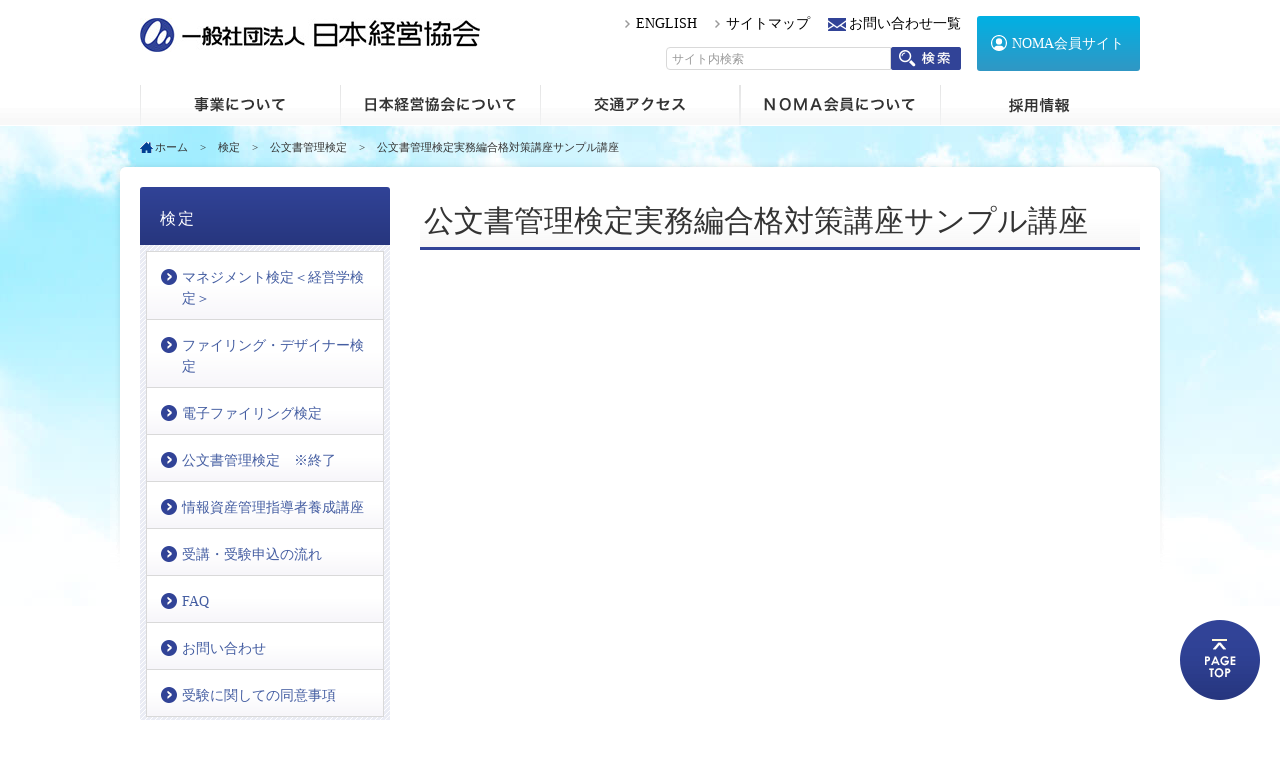

--- FILE ---
content_type: text/html; charset=utf-8
request_url: http://www.noma.or.jp/kentei/tabid/418/Default.aspx
body_size: 81287
content:
<!DOCTYPE html>
<html lang="ja-JP">
<head id="Head"><meta http-equiv="Content-Type" content="text/html; charset=UTF-8" /><meta id="MetaDescription" name="DESCRIPTION" content="公文書管理検定実務編合格対策講座e-Learningのサンプル講座です。" /><meta id="MetaKeywords" name="KEYWORDS" content="日本経営協会,NOMA,検定" /><style id="StylePlaceholder" type="text/css"></style><link id="_Portals__default_" rel="stylesheet" type="text/css" href="/Portals/_default/default.css" /><link id="_Portals_0_Skins_NOM_" rel="stylesheet" type="text/css" href="/Portals/0/Skins/NOM/skin.css" /><link id="_Portals_0_Containers_NOM_" rel="stylesheet" type="text/css" href="/Portals/0/Containers/NOM/container.css" /><link id="_Portals_0_" rel="stylesheet" type="text/css" href="/Portals/0/portal.css" /><script src="/js/tools/jquery-1.11.2.min.js" type="text/javascript"></script><script src="/js/tools/jquery.cookie.js" type="text/javascript"></script><link rel="SHORTCUT ICON" href="/Portals/0/favicon.ico" /><title>
	公文書管理検定実務編合格対策講座サンプル講座｜検定｜日本経営協会
</title><link rel="stylesheet" type="text/css" href="/Portals/0/resources/css/common.css">
<link rel="stylesheet" type="text/css" href="/Portals/0/resources/css/kentei.css"><!-- Global site tag (gtag.js) - Google Analytics -->
<script async src="https://www.googletagmanager.com/gtag/js?id=UA-140705042-1"></script>
<script>
  window.dataLayer = window.dataLayer || [];
  function gtag(){dataLayer.push(arguments);}
  gtag('js', new Date());

  gtag('config', 'UA-140705042-1');
</script>
<!-- End Google Analytics -->
<!-- Google tag (gtag.js) -->
<script async src="https://www.googletagmanager.com/gtag/js?id=G-KDP27SDNF4"></script>
<script>
  window.dataLayer = window.dataLayer || [];
  function gtag(){dataLayer.push(arguments);}
  gtag('js', new Date());

  gtag('config', 'G-KDP27SDNF4');
</script>

</head>
<body id="Body" class="pcMode pcView">
    <noscript><div class="lblNoScript"><span id="lblNoScript" class="NormalRed">本システムでは、JavaScriptを利用しています。JavaScriptを有効に設定してからご利用ください。</span></div></noscript>
    <p class="skip"><a href="#dnn_ContentPane"><span id="lblSkipContentPane">本文へスキップします。</span></a></p> 
    <form name="Form" method="post" action="/Default.aspx?TabId=418" id="Form" enctype="multipart/form-data" style="height: 100%;">
<div>
<input type="hidden" name="__EVENTTARGET" id="__EVENTTARGET" value="" />
<input type="hidden" name="__EVENTARGUMENT" id="__EVENTARGUMENT" value="" />
<input type="hidden" name="__VIEWSTATE" id="__VIEWSTATE" value="/[base64]/[base64]/[base64]/[base64]/[base64]/[base64]/[base64]/[base64]/[base64]/cGFyYW09ZXlKallYUmxaMjl5ZVY5dWRXMGlPakV4TkRNNWZRPT0iIHRhcmdldD0iX2JsYW5rIj7nt4/[base64]/[base64]/[base64]/[base64]/jgYTlkIjjgo/[base64]/[base64]/[base64]/[base64]/[base64]/jgYTlkIjjgo/[base64]/[base64]/[base64]/[base64]/ouqvjgavjgaTjgY/[base64]/[base64]/[base64]/[base64]/[base64]/[base64]/[base64]/[base64]/[base64]/[base64]/[base64]/jgYTlkIjjgo/[base64]/[base64]/ICO+8YHv0R4zkvu9za1SK8EU" />
</div>

<script type="text/javascript">
//<![CDATA[
var theForm = document.forms['Form'];
if (!theForm) {
    theForm = document.Form;
}
function __doPostBack(eventTarget, eventArgument) {
    if (!theForm.onsubmit || (theForm.onsubmit() != false)) {
        theForm.__EVENTTARGET.value = eventTarget;
        theForm.__EVENTARGUMENT.value = eventArgument;
        theForm.submit();
    }
}
//]]>
</script>


<script src="/WebResource.axd?d=HACbP2ms3mURq8yQahZ94NftDxGkrTrEso8YhCnpCghR5jOkYRpEVMaG-D1thcxQFKdga4NLhpsbdCG30&amp;t=638314226908353130" type="text/javascript"></script>


<script src="/js/dnncore.js" type="text/javascript"></script>
<script src="/js/infocms.js" type="text/javascript"></script>
<script src="/js/MicrosoftAjax.ja.js" type="text/javascript"></script>
<script src="/ScriptResource.axd?d=c9xf5qidu0VyX331ceqXXZZ78urvSuRoTTtYVH4pe7tsHxu3VUIxe02cgNXxXX0_3KRyyqOnTjXP0uG44JGf4VAkk9AGQcjVb3Z9CZ8W4kdHEhspcuoNIzatJXev4WPVXVtOl9mIgjAdRH-3i0o5JcAhu2K5ZqYTz77p9Q2&amp;t=559a934d" type="text/javascript"></script>
<div>

	<input type="hidden" name="__VIEWSTATEGENERATOR" id="__VIEWSTATEGENERATOR" value="CA0B0334" />
</div>
        
        
<script>jQuery.noConflict();</script>
<script src="/Portals/0/js/smoothScroll/smoothScroll.js"></script>
<script src="/Portals/0/js/placeholder/placeholder.js"></script>
<script src="/Portals/0/js/matchHeight/jquery.matchHeight.js"></script>
<script src="/Portals/0/js/customScrollbar/jquery.mCustomScrollbar.js"></script>
<script src="/Portals/0/js/common.js"></script>

<div id="skin" class="skin2Columns">
	<div id="blockskip"><a href="#main">本文へ</a>
</div>
	<header>
		<div class="headTop">
			<div class="inner">
				<div class="left">
					<p class="logo"><a id="dnn_dnnLOGO_hypLogo" title="一般社団法人 日本経営協会" href="http://www.noma.or.jp/"><img id="dnn_dnnLOGO_imgLogo" src="/Portals/0/Skins/NOM/images/logo.jpg" alt="一般社団法人 日本経営協会" style="border-width:0px;" /></a></p>
				</div>
				<div class="right">
					<div>
						<div id="dnn_HeadPane" class="HeadPane">
<div class="zero">
	<div class="title">
		<h2><span id="dnn_ctr735_dnnTITLE_lblTitle" class="Head">【全】ヘッダーリンク</span>


</h2>
	</div>
	<div class="contents">
		<div class="actionBtn"></div>
		<div id="dnn_ctr735_ContentPane"><!-- Start_Module_735 --><div id="dnn_ctr735_ModuleContent">
	<div id="dnn_ctr735_HtmlModule_HtmlModule_lblContent">
	<!--■ヘッダーリンク-->
<ul class="headerLink">
    <li><a href="/english/tabid/261/Default.aspx">ENGLISH</a></li>
    <li><a href="/sitemap/tabid/260/Default.aspx">サイトマップ</a></li>
    <li class="mailIcon"><a href="/noma/tabid/117/Default.aspx">お問い合わせ一覧</a></li>
</ul>

</div>
<!-- End_Module_735 -->
</div></div>
	</div>
</div>

</div>
						<p class="searchWrap"><span class="placeholder">サイト内検索</span>

<input name="dnn$dnnSEARCH$txtSearch" type="text" maxlength="255" size="20" id="dnn_dnnSEARCH_txtSearch" class="NormalTextBox txtSearch" onkeydown="return __dnn_KeyDown('13', 'javascript:__doPostBack(%27dnn$dnnSEARCH$cmdSearch%27,%27%27)', event);" title="入力欄" />
<a id="dnn_dnnSEARCH_cmdSearch" class="searchBtn" href="javascript:__doPostBack('dnn$dnnSEARCH$cmdSearch','')">検索</a></p>
					</div>
					<div id="dnn_HeadBtnPane" class="HeadBtnPane">
<div class="zero">
	<div class="title">
		<h2><span id="dnn_ctr2775_dnnTITLE_lblTitle" class="Head">未ログインユーザー用</span>


</h2>
	</div>
	<div class="contents">
		<div class="actionBtn"></div>
		<div id="dnn_ctr2775_ContentPane"><!-- Start_Module_2775 --><div id="dnn_ctr2775_ModuleContent">
	<div id="dnn_ctr2775_HtmlModule_HtmlModule_lblContent">
	<a class="memberLoginBtn" href="/tabid/972/Default.aspx">NOMA会員サイト</a>
</div>
<!-- End_Module_2775 -->
</div></div>
	</div>
</div>

</div>
				</div>
			</div>
		</div>
		<div class="headBottom">
			<div class="inner">
				<nav id="gNav"><div class="tokenMenu">
<ul>
<li class="Tab100"><a id="SEOMENUV2_Tab100"  href="/" >ホーム</a></li>
<li class="Tab890"><a id="SEOMENUV2_Tab890"  href="http://www.noma.or.jp/tsushin/tabid/890/Default.aspx" >通信教育</a></li>
<li class="Tab102"><a id="SEOMENUV2_Tab102"  href="http://www.noma.or.jp/noma/tabid/102/Default.aspx" >日本経営協会について</a></li>
<li class="Tab117"><a id="SEOMENUV2_Tab117"  href="/noma/tabid/117/frmid/6/Default.aspx" >お問い合わせ一覧</a></li>
<li class="Tab115"><a id="SEOMENUV2_Tab115"  href="http://www.noma.or.jp/area/tabid/115/Default.aspx" >交通アクセス</a></li>
<li class="Tab134"><a id="SEOMENUV2_Tab134"  href="http://www.noma.or.jp/entry/tabid/134/Default.aspx" >NOMA会員について</a></li>
<li class="Tab972"><a id="SEOMENUV2_Tab972"  href="http://www.noma.or.jp/tabid/972/Default.aspx" >NOMA会員ログインページ</a></li>
<li class="Tab951"><a id="SEOMENUV2_Tab951"  href="http://www.noma.or.jp/em/tabid/951/Default.aspx" >採用情報</a></li>
<li class="Tab135"><a id="SEOMENUV2_Tab135"  href="http://www.noma.or.jp/show/tabid/135/Default.aspx" >展示会</a></li>
<li class="Tab138"><a id="SEOMENUV2_Tab138"  href="http://www.noma.or.jp/seminar/tabid/138/Default.aspx" >セミナー / 講座</a></li>
<li class="Tab160"><a id="SEOMENUV2_Tab160"  href="http://www.noma.or.jp/chiso/tabid/160/Default.aspx" >研修 / コンサルティング</a></li>
<li class="Tab175"><a id="SEOMENUV2_Tab175"  href="http://www.noma.or.jp/shindan/tabid/175/Default.aspx" >調査診断</a></li>
<li class="Tab191"><a id="SEOMENUV2_Tab191"  href="http://www.noma.or.jp/gyosei/tabid/191/Default.aspx" >行政 / 自治体の方へ</a></li>
<li class="Tab198 parentItem"><a id="SEOMENUV2_Tab198"  class="parentLink" href="http://www.noma.or.jp/kentei/tabid/198/Default.aspx" >検定</a></li>
<li class="Tab237"><a id="SEOMENUV2_Tab237"  href="http://www.noma.or.jp/kaizen/tabid/237/Default.aspx" >改善・提案研究会</a></li>
<li class="Tab239"><a id="SEOMENUV2_Tab239"  href="http://www.noma.or.jp/report_home/tabid/239/Default.aspx" >調査研究報告書</a></li>
<li class="Tab259"><a id="SEOMENUV2_Tab259"  href="http://www.noma.or.jp/privacy/tabid/259/Default.aspx" >個人情報／特定個人情報の取扱いについて</a></li>
<li class="Tab260"><a id="SEOMENUV2_Tab260"  href="http://www.noma.or.jp/sitemap/tabid/260/Default.aspx" >サイトマップ</a></li>
<li class="Tab261"><a id="SEOMENUV2_Tab261"  href="http://www.noma.or.jp/english/tabid/261/Default.aspx" >HOME</a></li>
<li class="Tab257"><a id="SEOMENUV2_Tab257"  href="http://www.noma.or.jp/keiei/tabid/257/Default.aspx" >経営科学研究奨励金</a></li>
<li class="Tab267"><a id="SEOMENUV2_Tab267"  href="http://www.noma-front.com/shop/Member/member.aspx" >会員検索</a></li>
<li class="Tab438"><a id="SEOMENUV2_Tab438"  href="http://www.noma.or.jp/tabid/438/Default.aspx" >ログインページ</a></li>
<li class="Tab494"><a id="SEOMENUV2_Tab494"  href="http://www.noma.or.jp/elearning/tabid/494/Default.aspx" >NOMA eラーニングサービス</a></li>
</ul>

</div>
</nav>
				<div id="navWrap">
					<div id="dnn_Nav01Pane" class="Nav01Pane">
<div class="zero">
	<div class="title">
		<h2><span id="dnn_ctr751_dnnTITLE_lblTitle" class="Head">【全：メガメニュー】事業について</span>


</h2>
	</div>
	<div class="contents">
		<div class="actionBtn"></div>
		<div id="dnn_ctr751_ContentPane"><!-- Start_Module_751 --><div id="dnn_ctr751_ModuleContent">
	<div id="dnn_ctr751_HtmlModule_HtmlModule_lblContent">
	<div class="megaMenu" data-target="Tab100">
<ul class="linkButton">
    <li class="seminar imgBtn"><a href="/seminar/tabid/138/Default.aspx"><img src="/Portals/0/images/common/menu/img_seminar.jpg" alt="セミナー / 講座" /><br />
    セミナー / 講座</a></li>
    <li class="exhibition imgBtn"><a href="/show/tabid/135/Default.aspx"><img src="/Portals/0/images/common/menu/img_exhibition.jpg" alt="展示会" /><br />
    展示会</a></li>
    <li class="diagnosis imgBtn"><a href="/shindan/tabid/175/Default.aspx"><img src="/Portals/0/images/common/menu/img_diagnosis.jpg" alt="調査診断" /><br />
    調査診断</a></li>
</ul>
<ul class="linkButton">
    <li class="training imgBtn"><a href="/chiso/tabid/160/Default.aspx"><img src="/Portals/0/images/common/menu/img_training.jpg" alt="研修 / コンサルティング" /><br />
    研修 / コンサルティング</a></li>
    <li class="administration imgBtn"><a href="/gyosei/tabid/191/Default.aspx"><img src="/Portals/0/images/common/menu/img_administration.jpg" alt="行政 / 自治体の方へ" /><br />
    行政 / 自治体の方へ</a></li>
    <li class="verification imgBtn"><a href="/kentei/tabid/198/Default.aspx"><img src="/Portals/0/images/common/menu/img_verification.jpg" alt="検定" /><br />
    検定</a></li>
</ul>
<ul class="linkButton">
    <li class="communication imgBtn"><a href="/elearning/tabid/497/Default.aspx"><img src="/Portals/0/images/common/menu/img_elearning.jpg" alt="eラーニング" /><br />
    eラーニング</a></li>
    <li class="linkButtonSmall"><a class="txtCenter" href="/keiei/tabid/257/Default.aspx">経営科学研究奨励金</a></li>
    <li class="linkButtonSmall"><a href="/noma/omnimanagement/tabid/107/Default.aspx">経営情報誌<span>「オムニ・マネジメント」</span></a></li>
    <li class="linkButtonSmall"><a class="txtCenter" href="/kaizen/tabid/237/Default.aspx">改善・提案活動</a></li>
    <li class="linkButtonSmall"><a class="txtCenter" href="/report/tabid/239/Default.aspx">調査研究報告書</a></li>
</ul>
</div>

</div>
<!-- End_Module_751 -->
</div></div>
	</div>
</div>

</div>
					<div id="dnn_Nav02Pane" class="Nav02Pane DNNEmptyPane"></div>
					<div id="dnn_Nav03Pane" class="Nav03Pane DNNEmptyPane"></div>
					<div id="dnn_Nav04Pane" class="Nav04Pane DNNEmptyPane"></div>
				</div>
			</div>
		</div>
	</header>
	<main id="main">
		<div class="breadcrumb">
			<div class="inner"><span id="dnn_dnnBREADCRUMB_lblBreadCrumb"><a href="/" class="breadcrumbItem">ホーム</a><span>></span><a href="http://www.noma.or.jp/kentei/tabid/198/Default.aspx" class="breadcrumbItem">検定</a><span>></span><a href="http://www.noma.or.jp/kentei/tabid/354/Default.aspx" class="breadcrumbItem">公文書管理検定</a><span>></span><span class="breadcrumbItem">公文書管理検定実務編合格対策講座サンプル講座</span></span>
</div>
		</div>
		<div class="contentMiddle">
			<div class="inner">
				<div class="mainArea">
					<header id="dnn_PagetitlePane" class="PagetitlePane">
<div class="zero">
	<div class="title">
		<h2><span id="dnn_ctr1187_dnnTITLE_lblTitle" class="Head">H1</span>


</h2>
	</div>
	<div class="contents">
		<div class="actionBtn"></div>
		<div id="dnn_ctr1187_ContentPane"><!-- Start_Module_1187 --><div id="dnn_ctr1187_ModuleContent">
	<h1>公文書管理検定実務編合格対策講座サンプル講座</h1><!-- End_Module_1187 -->
</div></div>
	</div>
</div>

</header>
					<div id="dnn_ContentPane" class="ContentPane">
<div class="zero">
	<div class="title">
		<h2><span id="dnn_ctr1188_dnnTITLE_lblTitle" class="Head">内容</span>


</h2>
	</div>
	<div class="contents">
		<div class="actionBtn"></div>
		<div id="dnn_ctr1188_ContentPane"><!-- Start_Module_1188 --><div id="dnn_ctr1188_ModuleContent">
	<div id="dnn_ctr1188_HtmlModule_HtmlModule_lblContent">
	<iframe width="640" height="360" src="https://www.youtube.com/embed/h9iriEnDJ4U" frameborder="0" allowfullscreen></iframe>

</div>
<!-- End_Module_1188 -->
</div></div>
	</div>
</div>

</div>
				</div>
				<div class="sideArea">
					<aside id="dnn_SidePane" class="SidePane">
<div class="zero">
	<div class="title">
		<h2><span id="dnn_ctr1174_dnnTITLE_lblTitle" class="Head">【全】サイドナビ</span>


</h2>
	</div>
	<div class="contents">
		<div class="actionBtn"></div>
		<div id="dnn_ctr1174_ContentPane"><!-- Start_Module_1174 --><div id="dnn_ctr1174_ModuleContent">
	<div class="moduleMenu">
<ul>
<li class="Tab100"><a id="dnn_ctr1174_SEOMenuV2_Tab100"  href="/" >ホーム</a><ul>
<li class="Tab101"><a id="dnn_ctr1174_SEOMenuV2_Tab101"  href="http://www.noma.or.jp/tabid/101/Default.aspx" >お知らせ一覧</a></li>
<li class="Tab968"><a id="dnn_ctr1174_SEOMenuV2_Tab968"  href="http://www.noma.or.jp/tabid/968/Default.aspx" >重要なお知らせ（一覧）</a></li>
</ul>
</li>
<li class="Tab890"><a id="dnn_ctr1174_SEOMenuV2_Tab890"  href="http://www.noma.or.jp/tsushin/tabid/890/Default.aspx" >通信教育</a></li>
<li class="Tab102"><a id="dnn_ctr1174_SEOMenuV2_Tab102"  href="http://www.noma.or.jp/noma/tabid/102/Default.aspx" >日本経営協会について</a><ul>
<li class="Tab103"><a id="dnn_ctr1174_SEOMenuV2_Tab103"  href="http://www.noma.or.jp/noma/staff/tabid/103/Default.aspx" >役　員</a></li>
<li class="Tab106"><a id="dnn_ctr1174_SEOMenuV2_Tab106"  href="http://www.noma.or.jp/noma/report/tabid/106/Default.aspx" >定款・活動報告</a></li>
<li class="Tab107"><a id="dnn_ctr1174_SEOMenuV2_Tab107"  href="http://www.noma.or.jp/noma/omnimanagement/tabid/107/Default.aspx" >経営情報誌「オムニ・マネジメント」</a></li>
<li class="Tab114"><a id="dnn_ctr1174_SEOMenuV2_Tab114"  href="http://www.noma.or.jp/noma/history/tabid/114/Default.aspx" >あゆみ</a></li>
<li class="Tab116"><a id="dnn_ctr1174_SEOMenuV2_Tab116"  href="http://www.noma.or.jp/noma/group/tabid/116/Default.aspx" >グループ企業・協力団体</a></li>
<li class="Tab118"><a id="dnn_ctr1174_SEOMenuV2_Tab118"  href="http://www.noma.or.jp/noma/tokyo/tabid/118/Default.aspx" >本部事務局</a><ul>
<li class="Tab514"><a id="dnn_ctr1174_SEOMenuV2_Tab514"  href="http://www.noma.or.jp/elearning/tabid/494/Default.aspx" >NOMA eラーニングサービス</a></li>
<li class="Tab639"><a id="dnn_ctr1174_SEOMenuV2_Tab639"  href="http://www.noma.or.jp/noma/tokyo/tabid/639/Default.aspx" >本部事務局／企業内研修（講師派遣事業）</a></li>
<li class="Tab949"><a id="dnn_ctr1174_SEOMenuV2_Tab949"  href="http://www.noma.or.jp/noma/tokyo/tabid/949/Default.aspx" >FAQ</a></li>
</ul>
</li>
<li class="Tab119"><a id="dnn_ctr1174_SEOMenuV2_Tab119"  href="http://noma-kansai.jp/" target="_blank">関西本部</a></li>
<li class="Tab120"><a id="dnn_ctr1174_SEOMenuV2_Tab120"  href="http://noma-chubu.jp/" target="_blank">中部本部</a></li>
<li class="Tab121"><a id="dnn_ctr1174_SEOMenuV2_Tab121"  href="http://www.noma.or.jp/noma/kyushu/tabid/121/Default.aspx" >九州本部</a><ul>
<li class="Tab122"><a id="dnn_ctr1174_SEOMenuV2_Tab122"  href="http://www.noma.or.jp/noma/kyushu/tabid/122/Default.aspx" >サービス紹介</a></li>
<li class="Tab392"><a id="dnn_ctr1174_SEOMenuV2_Tab392"  href="http://www.noma.or.jp/noma/kyushu/tabid/392/Default.aspx" >公開セミナー</a></li>
</ul>
</li>
<li class="Tab128"><a id="dnn_ctr1174_SEOMenuV2_Tab128"  href="http://www.noma.or.jp/noma/hokkaido/tabid/128/Default.aspx" >北海道本部</a><ul>
<li class="Tab980"><a id="dnn_ctr1174_SEOMenuV2_Tab980"  href="http://www.noma.or.jp/noma/hokkaido/tabid/980/Default.aspx" >令和８(2026)年度 能力開発プログラム集（自治体向け研修）</a></li>
<li class="Tab984"><a id="dnn_ctr1174_SEOMenuV2_Tab984"  href="http://www.noma.or.jp/noma/hokkaido/tabid/984/Default.aspx" >行動経済学で離職率をさげる！「辞めない職場」をつくる！ 明日から使える自治体のナッジ活用</a></li>
<li class="Tab983"><a id="dnn_ctr1174_SEOMenuV2_Tab983"  href="http://www.noma.or.jp/noma/hokkaido/tabid/983/Default.aspx" >【仕事と介護の両立へのヒント】突然はじまる「親の介護」、その前に～介護離職ゼロに向けて</a></li>
<li class="Tab982"><a id="dnn_ctr1174_SEOMenuV2_Tab982"  href="http://www.noma.or.jp/noma/hokkaido/tabid/982/Default.aspx" >【Googleも導入】人事に悩む企業が活用する「若手の離職防止＆営業の売上向上」に効く行動経済学</a></li>
<li class="Tab978"><a id="dnn_ctr1174_SEOMenuV2_Tab978"  href="http://www.noma.or.jp/noma/hokkaido/tabid/978/Default.aspx" >Z世代の採用＆定着率UP!!　2025年の【エンゲージメント】は３つの【推し】で上げる！</a></li>
<li class="Tab129"><a id="dnn_ctr1174_SEOMenuV2_Tab129"  href="http://www.noma.or.jp/noma/hokkaido/basis/tabid/129/Default.aspx" >社会人基礎力養成研修</a></li>
<li class="Tab130"><a id="dnn_ctr1174_SEOMenuV2_Tab130"  href="http://www.noma.or.jp/noma/hokkaido/hospital_staff_seminar/tabid/130/Default.aspx" >「病院向け」講師派遣のご案内</a></li>
<li class="Tab131"><a id="dnn_ctr1174_SEOMenuV2_Tab131"  href="http://www.noma.or.jp/noma/hokkaido/lecturer/tabid/131/Default.aspx" >講師紹介</a></li>
<li class="Tab132"><a id="dnn_ctr1174_SEOMenuV2_Tab132"  href="http://www.noma.or.jp/noma/hokkaido/manner/tabid/132/Default.aspx" >病院職員のためのマナーテキスト</a></li>
<li class="Tab133"><a id="dnn_ctr1174_SEOMenuV2_Tab133"  href="http://www.noma.or.jp/noma/hokkaido/manner_e/tabid/133/Default.aspx" >「なっとく身につくビジネスマナー」ブックのご紹介</a></li>
</ul>
</li>
<li class="Tab862"><a id="dnn_ctr1174_SEOMenuV2_Tab862"  href="https://noma.actibookone.com/category/list?param=eyJjYXRlZ29yeV9udW0iOjExNDM5fQ==" target="_blank">総合事業案内</a></li>
</ul>
</li>
<li class="Tab117"><a id="dnn_ctr1174_SEOMenuV2_Tab117"  href="/noma/tabid/117/frmid/6/Default.aspx" >お問い合わせ一覧</a><ul>
<li class="Tab275"><a id="dnn_ctr1174_SEOMenuV2_Tab275"  href="http://www.noma.or.jp/tabid/275/Default.aspx" >公開セミナー/行政管理講座について</a></li>
<li class="Tab277"><a id="dnn_ctr1174_SEOMenuV2_Tab277"  href="http://www.noma.or.jp/tabid/277/Default.aspx" >研修/コンサルティングについて</a></li>
<li class="Tab278"><a id="dnn_ctr1174_SEOMenuV2_Tab278"  href="http://www.noma.or.jp/tabid/278/Default.aspx" >展示会/コンベンションについて</a></li>
<li class="Tab511"><a id="dnn_ctr1174_SEOMenuV2_Tab511"  href="http://www.noma.or.jp/tabid/511/Default.aspx" >ｅラーニングサービスについて</a></li>
<li class="Tab287"><a id="dnn_ctr1174_SEOMenuV2_Tab287"  href="http://www.noma.or.jp/tabid/287/Default.aspx" >調査診断について</a></li>
<li class="Tab284"><a id="dnn_ctr1174_SEOMenuV2_Tab284"  href="http://www.noma.or.jp/tabid/284/Default.aspx" >検定について</a></li>
<li class="Tab285"><a id="dnn_ctr1174_SEOMenuV2_Tab285"  href="http://www.noma.or.jp/tabid/285/Default.aspx" >行政 / 自治体の方へについて</a></li>
<li class="Tab286"><a id="dnn_ctr1174_SEOMenuV2_Tab286"  href="http://www.noma.or.jp/tabid/286/Default.aspx" >その他の事業について</a></li>
<li class="Tab892"><a id="dnn_ctr1174_SEOMenuV2_Tab892"  href="http://www.noma.or.jp/tabid/892/Default.aspx" >通信教育について</a></li>
<li class="Tab271"><a id="dnn_ctr1174_SEOMenuV2_Tab271"  href="http://www.noma.or.jp/tabid/271/Default.aspx" >協会、会員について</a></li>
</ul>
</li>
<li class="Tab115"><a id="dnn_ctr1174_SEOMenuV2_Tab115"  href="http://www.noma.or.jp/area/tabid/115/Default.aspx" >交通アクセス</a><ul>
<li class="Tab290"><a id="dnn_ctr1174_SEOMenuV2_Tab290"  href="http://www.noma.or.jp/noma/tokyo/tabid/118/Default.aspx" >本部事務局</a></li>
<li class="Tab305"><a id="dnn_ctr1174_SEOMenuV2_Tab305"  href="http://www.noma-kansai.jp/noma/" target="_blank">関西本部</a></li>
<li class="Tab409"><a id="dnn_ctr1174_SEOMenuV2_Tab409"  href="http://noma-chubu.jp/noma/" target="_blank">中部本部</a></li>
<li class="Tab307"><a id="dnn_ctr1174_SEOMenuV2_Tab307"  href="http://www.noma.or.jp/noma/kyushu/tabid/121/Default.aspx" >九州本部</a></li>
<li class="Tab308"><a id="dnn_ctr1174_SEOMenuV2_Tab308"  href="http://www.noma.or.jp/noma/hokkaido/tabid/128/Default.aspx" >北海道本部</a></li>
</ul>
</li>
<li class="Tab134"><a id="dnn_ctr1174_SEOMenuV2_Tab134"  href="http://www.noma.or.jp/entry/tabid/134/Default.aspx" >NOMA会員について</a><ul>
<li class="Tab347"><a id="dnn_ctr1174_SEOMenuV2_Tab347"  href="http://www.noma-front.com/shop/Member/member.aspx" target="_blank">会員検索</a></li>
<li class="Tab974"><a id="dnn_ctr1174_SEOMenuV2_Tab974"  href="http://www.noma.or.jp/entry/tabid/974/Default.aspx" >会員特典のご案内</a></li>
<li class="Tab348"><a id="dnn_ctr1174_SEOMenuV2_Tab348"  href="http://www.noma.or.jp/tabid/271/Default.aspx" target="_blank">お問い合わせ</a></li>
</ul>
</li>
<li class="Tab972"><a id="dnn_ctr1174_SEOMenuV2_Tab972"  href="http://www.noma.or.jp/tabid/972/Default.aspx" >NOMA会員ログインページ</a></li>
<li class="Tab951"><a id="dnn_ctr1174_SEOMenuV2_Tab951"  href="http://www.noma.or.jp/em/tabid/951/Default.aspx" >採用情報</a></li>
<li class="Tab135"><a id="dnn_ctr1174_SEOMenuV2_Tab135"  href="http://www.noma.or.jp/show/tabid/135/Default.aspx" >展示会</a><ul>
<li class="Tab136"><a id="dnn_ctr1174_SEOMenuV2_Tab136"  href="http://www.noma.or.jp/tabid/278/Default.aspx" target="_blank">お問い合わせ</a></li>
</ul>
</li>
<li class="Tab138"><a id="dnn_ctr1174_SEOMenuV2_Tab138"  href="http://www.noma.or.jp/seminar/tabid/138/Default.aspx" >セミナー / 講座</a><ul>
<li class="Tab139"><a id="dnn_ctr1174_SEOMenuV2_Tab139"  href="http://www.noma.or.jp/seminar/category/tabid/139/Default.aspx" >民間企業向けセミナー</a></li>
<li class="Tab140"><a id="dnn_ctr1174_SEOMenuV2_Tab140"  href="http://www.noma.or.jp/seminar/tabid/140/Default.aspx" >自治体向けセミナー</a></li>
<li class="Tab141"><a id="dnn_ctr1174_SEOMenuV2_Tab141"  href="http://www.noma.or.jp/seminar/tabid/141/Default.aspx" >各種法人・士業向けセミナー</a></li>
<li class="Tab151"><a id="dnn_ctr1174_SEOMenuV2_Tab151"  href="http://www.noma.or.jp/seminar/ship/tabid/151/Default.aspx" >国内洋上研修</a></li>
<li class="Tab155"><a id="dnn_ctr1174_SEOMenuV2_Tab155"  href="http://www.noma.or.jp/seminar/apply/tabid/155/Default.aspx" >セミナー申込について</a></li>
<li class="Tab156"><a id="dnn_ctr1174_SEOMenuV2_Tab156"  href="http://www.noma.or.jp/tabid/275/Default.aspx" target="_blank">お問い合わせ</a></li>
</ul>
</li>
<li class="Tab160"><a id="dnn_ctr1174_SEOMenuV2_Tab160"  href="http://www.noma.or.jp/chiso/tabid/160/Default.aspx" >研修 / コンサルティング</a><ul>
<li class="Tab529"><a id="dnn_ctr1174_SEOMenuV2_Tab529"  href="http://www.noma.or.jp/chiso/jinzai_kyoiku/tabid/529/Default.aspx" >人材教育プログラム</a></li>
<li class="Tab164"><a id="dnn_ctr1174_SEOMenuV2_Tab164"  href="http://www.noma.or.jp/chiso/cons/tabid/164/Default.aspx" >コンサルティング</a></li>
<li class="Tab166"><a id="dnn_ctr1174_SEOMenuV2_Tab166"  href="http://www.noma.or.jp/chiso/chousa/tabid/166/Default.aspx" >診断調査・アセスメント</a></li>
<li class="Tab167"><a id="dnn_ctr1174_SEOMenuV2_Tab167"  href="http://www.noma.or.jp/chiso/tool/tabid/167/Default.aspx" >研修ツール</a><ul>
<li class="Tab443"><a id="dnn_ctr1174_SEOMenuV2_Tab443"  href="http://www.noma.or.jp/chiso/tool/tabid/443/Default.aspx" >ＭＴシリーズ</a></li>
<li class="Tab440"><a id="dnn_ctr1174_SEOMenuV2_Tab440"  href="http://www.noma.or.jp/chiso/tool/tabid/440/Default.aspx" >ＮＯＭＡ－ＳＴシリーズ</a></li>
<li class="Tab526"><a id="dnn_ctr1174_SEOMenuV2_Tab526"  href="http://www.noma.or.jp/chiso/tool/tabid/526/Default.aspx" >ＮＯＭＡ教育訓練ゲームキット</a></li>
<li class="Tab172"><a id="dnn_ctr1174_SEOMenuV2_Tab172"  href="http://www.noma.or.jp/chiso/tool/tabid/172/Default.aspx" >なっとく身につくビジネスマナーブック</a></li>
<li class="Tab173"><a id="dnn_ctr1174_SEOMenuV2_Tab173"  href="http://www.noma.or.jp/chiso/tool/tabid/173/Default.aspx" >病院職員向けマナーテキスト</a></li>
</ul>
</li>
<li class="Tab293"><a id="dnn_ctr1174_SEOMenuV2_Tab293"  href="http://www.noma.or.jp/chiso/tabid/293/Default.aspx" >講師募集</a></li>
<li class="Tab174"><a id="dnn_ctr1174_SEOMenuV2_Tab174"  href="http://www.noma.or.jp/tabid/277/Default.aspx" target="_blank">お問い合わせ</a></li>
</ul>
</li>
<li class="Tab175"><a id="dnn_ctr1174_SEOMenuV2_Tab175"  href="http://www.noma.or.jp/shindan/tabid/175/Default.aspx" >調査診断</a><ul>
<li class="Tab645"><a id="dnn_ctr1174_SEOMenuV2_Tab645"  href="http://www.noma.or.jp/shindan/tabid/645/Default.aspx" >自治体コンサルティング</a><ul>
<li class="Tab651"><a id="dnn_ctr1174_SEOMenuV2_Tab651"  href="http://www.noma.or.jp/shindan/tabid/651/Default.aspx" >調査診断</a></li>
<li class="Tab655"><a id="dnn_ctr1174_SEOMenuV2_Tab655"  href="http://www.noma.or.jp/shindan/tabid/655/Default.aspx" >計画策定</a></li>
<li class="Tab657"><a id="dnn_ctr1174_SEOMenuV2_Tab657"  href="http://www.noma.or.jp/shindan/tabid/657/Default.aspx" >制度構築</a></li>
</ul>
</li>
<li class="Tab188"><a id="dnn_ctr1174_SEOMenuV2_Tab188"  href="http://www.noma.or.jp/shindan/self_checkup/tabid/188/Default.aspx" >能力自己診断</a></li>
<li class="Tab189"><a id="dnn_ctr1174_SEOMenuV2_Tab189"  href="http://www.noma.or.jp/shindan/gcsd/tabid/189/Default.aspx" >コミュニケーション力自己診断</a></li>
<li class="Tab190"><a id="dnn_ctr1174_SEOMenuV2_Tab190"  href="http://www.noma.or.jp/tabid/287/Default.aspx" target="_blank">お問い合わせ</a></li>
<li class="Tab686"><a id="dnn_ctr1174_SEOMenuV2_Tab686"  href="http://www.noma.or.jp/shindan/tabid/686/Default.aspx" >コンサルティング・協力スタッフ募集</a></li>
</ul>
</li>
<li class="Tab191"><a id="dnn_ctr1174_SEOMenuV2_Tab191"  href="http://www.noma.or.jp/gyosei/tabid/191/Default.aspx" >行政 / 自治体の方へ</a><ul>
<li class="Tab192"><a id="dnn_ctr1174_SEOMenuV2_Tab192"  href="http://www.noma.or.jp/gyosei/seminar/tabid/192/Default.aspx" >行政管理講座・交流</a></li>
<li class="Tab193"><a id="dnn_ctr1174_SEOMenuV2_Tab193"  href="http://www.noma.or.jp/gyosei/kenshu/tabid/193/Default.aspx" >庁内職員研修（公務協力）</a></li>
<li class="Tab194"><a id="dnn_ctr1174_SEOMenuV2_Tab194"  href="http://noma-tsushin.com/" target="_blank">通信教育</a></li>
<li class="Tab195"><a id="dnn_ctr1174_SEOMenuV2_Tab195"  href="http://www.noma.or.jp/gyosei/partnership/tabid/195/Default.aspx" >業務協力</a></li>
<li class="Tab196"><a id="dnn_ctr1174_SEOMenuV2_Tab196"  href="http://www.noma.or.jp/show/tabid/135/Default.aspx" >行政自治体向け展示会</a></li>
<li class="Tab398"><a id="dnn_ctr1174_SEOMenuV2_Tab398"  href="http://www.noma.or.jp/gyosei/tabid/398/Default.aspx" >NOMA行政情報サイト（会員専用）</a></li>
<li class="Tab197"><a id="dnn_ctr1174_SEOMenuV2_Tab197"  href="http://www.noma.or.jp/tabid/285/Default.aspx" target="_blank">お問い合わせ</a></li>
<li class="Tab806"><a id="dnn_ctr1174_SEOMenuV2_Tab806"  href="http://www.noma.or.jp/gyosei/httpswwwnomaorjptabid796frmid499Default/tabid/806/Default.aspx" >講師応募フォーム</a></li>
<li class="Tab899"><a id="dnn_ctr1174_SEOMenuV2_Tab899"  href="http://www.noma.or.jp/gyosei/dx/tabid/899/Default.aspx" >自治体DXの参考書</a><ul>
<li class="Tab920"><a id="dnn_ctr1174_SEOMenuV2_Tab920"  href="http://www.noma.or.jp/gyosei/dx/tabid/920/Default.aspx" >イベントレポート</a></li>
<li class="Tab915"><a id="dnn_ctr1174_SEOMenuV2_Tab915"  href="http://www.noma.or.jp/gyosei/dx/tabid/915/Default.aspx" >自治体ｄX研究会</a><ul>
<li class="Tab916"><a id="dnn_ctr1174_SEOMenuV2_Tab916"  href="http://www.noma.or.jp/gyosei/dx/tabid/916/Default.aspx" >自治体ｄX研究会　参加申込・お問い合わせ</a></li>
</ul>
</li>
</ul>
</li>
<li class="Tab941"><a id="dnn_ctr1174_SEOMenuV2_Tab941"  href="http://www.noma.or.jp/gyosei/tabid/941/Default.aspx" >【終了】NOMA講師座談会【公務員のこれから】</a></li>
</ul>
</li>
<li class="Tab198 parentItem"><a id="dnn_ctr1174_SEOMenuV2_Tab198"  class="parentLink" href="http://www.noma.or.jp/kentei/tabid/198/Default.aspx" >検定</a><ul>
<li class="Tab296"><a id="dnn_ctr1174_SEOMenuV2_Tab296"  href="http://www.mqt.jp/" target="_blank">マネジメント検定＜経営学検定＞</a></li>
<li class="Tab295"><a id="dnn_ctr1174_SEOMenuV2_Tab295"  href="http://www.noma.or.jp/kentei/tabid/295/Default.aspx" >ファイリング・デザイナー検定</a><ul>
<li class="Tab368"><a id="dnn_ctr1174_SEOMenuV2_Tab368"  href="http://www.noma.or.jp/kentei/tabid/368/Default.aspx" >グレードと主な内容</a></li>
<li class="Tab361"><a id="dnn_ctr1174_SEOMenuV2_Tab361"  href="http://www.noma.or.jp/kentei/tabid/361/Default.aspx" >ファイリング・デザイナー検定公式テキスト</a></li>
<li class="Tab411"><a id="dnn_ctr1174_SEOMenuV2_Tab411"  href="http://www.noma.or.jp/kentei/tabid/411/Default.aspx" >合格対策講座eLearning</a></li>
</ul>
</li>
<li class="Tab374"><a id="dnn_ctr1174_SEOMenuV2_Tab374"  href="http://www.noma.or.jp/kentei/tabid/374/Default.aspx" >電子ファイリング検定</a><ul>
<li class="Tab376"><a id="dnn_ctr1174_SEOMenuV2_Tab376"  href="http://www.noma.or.jp/kentei/tabid/376/Default.aspx" >電子ファイリング検定のグレードと主な内容</a></li>
<li class="Tab377"><a id="dnn_ctr1174_SEOMenuV2_Tab377"  href="http://www.noma.or.jp/kentei/tabid/377/Default.aspx" >電子ファイリング検定公式テキスト</a></li>
<li class="Tab378"><a id="dnn_ctr1174_SEOMenuV2_Tab378"  href="http://www.noma.or.jp/kentei/tabid/378/Default.aspx" >電子ファイリング検定更新手続きについて</a></li>
<li class="Tab412"><a id="dnn_ctr1174_SEOMenuV2_Tab412"  href="http://www.noma.or.jp/kentei/tabid/412/Default.aspx" >合格対策講座eLearning</a></li>
</ul>
</li>
<li class="Tab942"><a id="dnn_ctr1174_SEOMenuV2_Tab942"  href="https://www.noma.or.jp/Portals/0/007_center/pdf/%E6%A4%9C%E5%AE%9A/%E5%85%AC%E6%96%87%E6%9B%B8%E7%AE%A1%E7%90%86%E6%A4%9C%E5%AE%9A%E8%A9%A6%E9%A8%93%E3%81%AE%E7%B5%82%E4%BA%86%E3%81%AB%E3%81%A4%E3%81%84%E3%81%A6.pdf" target="_blank">公文書管理検定　※終了</a></li>
<li class="Tab356"><a id="dnn_ctr1174_SEOMenuV2_Tab356"  href="http://www.noma.or.jp/kentei/tabid/356/Default.aspx" >情報資産管理指導者養成講座</a></li>
<li class="Tab203"><a id="dnn_ctr1174_SEOMenuV2_Tab203"  href="http://www.noma.or.jp/kentei/nagare/tabid/203/Default.aspx" >受講・受験申込の流れ</a></li>
<li class="Tab235"><a id="dnn_ctr1174_SEOMenuV2_Tab235"  href="http://www.noma.or.jp/kentei/qa/tabid/235/Default.aspx" >FAQ</a></li>
<li class="Tab236"><a id="dnn_ctr1174_SEOMenuV2_Tab236"  href="http://www.noma.or.jp/tabid/284/Default.aspx" target="_blank">お問い合わせ</a></li>
<li class="Tab573"><a id="dnn_ctr1174_SEOMenuV2_Tab573"  href="http://www.noma.or.jp/kentei/tabid/573/Default.aspx" >受験に関しての同意事項</a></li>
</ul>
</li>
<li class="Tab237"><a id="dnn_ctr1174_SEOMenuV2_Tab237"  href="http://www.noma.or.jp/kaizen/tabid/237/Default.aspx" >改善・提案研究会</a><ul>
<li class="Tab427"><a id="dnn_ctr1174_SEOMenuV2_Tab427"  href="http://www.noma.or.jp/kaizen/tabid/427/Default.aspx" >改善・提案研究会 中部・関西本部のご案内</a><ul>
<li class="Tab428"><a id="dnn_ctr1174_SEOMenuV2_Tab428"  href="http://www.noma.or.jp/kaizen/tabid/428/Default.aspx" >改善・提案活動 中部大会</a></li>
<li class="Tab429"><a id="dnn_ctr1174_SEOMenuV2_Tab429"  href="http://www.noma.or.jp/kaizen/tabid/429/Default.aspx" >女性社員のための改善・提案活動フォーラム</a></li>
</ul>
</li>
<li class="Tab399"><a id="dnn_ctr1174_SEOMenuV2_Tab399"  href="/tabid/286/frmid/260/Default.aspx" target="_blank">お問い合わせ</a></li>
</ul>
</li>
<li class="Tab239"><a id="dnn_ctr1174_SEOMenuV2_Tab239"  href="http://www.noma.or.jp/report_home/tabid/239/Default.aspx" >調査研究報告書</a><ul>
<li class="Tab401"><a id="dnn_ctr1174_SEOMenuV2_Tab401"  href="/noma/tabid/286/frmid/259/Default.aspx" target="_blank">お問い合わせ</a></li>
</ul>
</li>
<li class="Tab259"><a id="dnn_ctr1174_SEOMenuV2_Tab259"  href="http://www.noma.or.jp/privacy/tabid/259/Default.aspx" >個人情報／特定個人情報の取扱いについて</a></li>
<li class="Tab260"><a id="dnn_ctr1174_SEOMenuV2_Tab260"  href="http://www.noma.or.jp/sitemap/tabid/260/Default.aspx" >サイトマップ</a></li>
<li class="Tab261"><a id="dnn_ctr1174_SEOMenuV2_Tab261"  href="http://www.noma.or.jp/english/tabid/261/Default.aspx" >HOME</a><ul>
<li class="Tab262"><a id="dnn_ctr1174_SEOMenuV2_Tab262"  href="http://www.noma.or.jp/english/tabid/262/Default.aspx" >Principle Activities</a></li>
<li class="Tab263"><a id="dnn_ctr1174_SEOMenuV2_Tab263"  href="http://www.noma.or.jp/english/tabid/263/Default.aspx" >Offices</a></li>
</ul>
</li>
<li class="Tab257"><a id="dnn_ctr1174_SEOMenuV2_Tab257"  href="http://www.noma.or.jp/keiei/tabid/257/Default.aspx" >経営科学研究奨励金</a><ul>
<li class="Tab258"><a id="dnn_ctr1174_SEOMenuV2_Tab258"  href="http://www.noma.or.jp/keiei/tabid/258/Default.aspx" >過去受賞者一覧</a></li>
<li class="Tab367"><a id="dnn_ctr1174_SEOMenuV2_Tab367"  href="/tabid/286/frmid/261/Default.aspx" target="_blank">お問い合わせ</a></li>
</ul>
</li>
<li class="Tab267"><a id="dnn_ctr1174_SEOMenuV2_Tab267"  href="http://www.noma-front.com/shop/Member/member.aspx" >会員検索</a></li>
<li class="Tab438"><a id="dnn_ctr1174_SEOMenuV2_Tab438"  href="http://www.noma.or.jp/tabid/438/Default.aspx" >ログインページ</a></li>
<li class="Tab494"><a id="dnn_ctr1174_SEOMenuV2_Tab494"  href="http://www.noma.or.jp/elearning/tabid/494/Default.aspx" >NOMA eラーニングサービス</a><ul>
<li class="Tab497"><a id="dnn_ctr1174_SEOMenuV2_Tab497"  href="http://www.noma.or.jp/elearning/tabid/497/Default.aspx" >NOMA eラーニング</a><ul>
<li class="Tab569"><a id="dnn_ctr1174_SEOMenuV2_Tab569"  href="http://www.noma.or.jp/elearning/tabid/569/Default.aspx" >お得なeラーニングパッケージ</a></li>
<li class="Tab508"><a id="dnn_ctr1174_SEOMenuV2_Tab508"  href="http://www.noma.or.jp/elearning/tabid/508/Default.aspx" >お申込み方法</a></li>
<li class="Tab510"><a id="dnn_ctr1174_SEOMenuV2_Tab510"  href="http://www.noma.or.jp/elearning/tabid/510/Default.aspx" >FAQ</a></li>
<li class="Tab512"><a id="dnn_ctr1174_SEOMenuV2_Tab512"  href="http://www.noma.or.jp/tabid/511/Default.aspx" target="_blank">お問い合わせ</a></li>
</ul>
</li>
</ul>
</li>
</ul>

</div>
<!-- End_Module_1174 -->
</div></div>
	</div>
</div>

</aside>
					<aside id="dnn_SideBottomPane" class="SideBottomPane DNNEmptyPane"></aside>
				</div>
			</div>
		</div>
	</main>
	<footer>
		<div class="footTop">
			<div class="inner">
				<p class="pagetop"><a href="#Body">ページトップへ</a>
</p>
				<div id="dnn_FootPane" class="FootPane">
<div class="zero">
	<div class="title">
		<h2><span id="dnn_ctr742_dnnTITLE_lblTitle" class="Head">【全】フッターナビ</span>


</h2>
	</div>
	<div class="contents">
		<div class="actionBtn"></div>
		<div id="dnn_ctr742_ContentPane"><!-- Start_Module_742 --><div id="dnn_ctr742_ModuleContent">
	<div id="dnn_ctr742_HtmlModule_HtmlModule_lblContent">
	<div class="footNav">
<ul>
    <li><a href="/noma/tabid/102/Default.aspx">日本経営協会について</a>
    <ul>
        <li><a href="/noma/staff/tabid/103/Default.aspx">役　員</a></li>
        <li><a href="/noma/report/tabid/106/Default.aspx">定款・活動報告</a></li>
        <li> <a href="/entry/tabid/134/Default.aspx">会員検索/入会のご案内</a></li>
        <li><a href="/noma/history/tabid/114/Default.aspx">あゆみ</a></li>
        <li><a href="/noma/area/tabid/115/Default.aspx">所在地・サービス網</a></li>
        <li><a href="/noma/group/tabid/116/Default.aspx">グループ企業・協力団体</a></li>
    </ul>
    </li>
</ul>
<!---->
<ul>
    <li><a href="/show/tabid/135/Default.aspx">展示会/コンベンション</a>
    <ul>
        <li><a href="https://www.noma-hs.com" class="externalLink" target="_blank">国際モダンホスピタルショウ</a></li>
        		
        <!--<li>九州ホスピタルショウ</a></li>-->
        <li>看護フェア</li>
        <!--<li>未来 Innovation in 九州</li>-->
        		
        <li><a href="https://www.noma-lgf.com" class="externalLink" target="_blank">自治体総合フェア</a></li>
        		
        <li><a href="https://www.noma-bcd.com" class="externalLink" target="_blank">企業立地フェア</a></li>
    </ul>
    </li>
    <li><a href="/seminar/tabid/138/Default.aspx">セミナー/講座</a>
    <ul>
        <li><a href="/seminar/ship/tabid/151/Default.aspx" target="_self">国内洋上研修</a></li>
        <!--<li><a href="/apply/tabid/155/Default.aspx">セミナー申込について</a></li>-->
    </ul>
    </li>
</ul>
<!---->
<ul>
    <li><a href="/gyosei/tabid/191/Default.aspx">行政/自治体</a>
    <ul>
        <li><a href="/gyosei/kenshu/tabid/192/Default.aspx">行政管理講座・交流</a></li>
        <li><a href="/gyosei/kenshu/tabid/193/Default.aspx">庁内職員研修（公務協力）</a></li>
        <li><a href="/gyosei/partnership/tabid/195/Default.aspx">業務協力</a></li>
        <li><a href="/gyosei/show/tabid/196/Default.aspx">行政自治体向け展示会</a></li>
    </ul>
    </li>
</ul>
<!---->
<ul>
    <li><a href="/shindan/tabid/175/Default.aspx">調査診断</a>
    <ul>
        <li><a href="/shindan/consulting/tabid/176/Default.aspx">自治体コンサルティング</a></li>
        <li><a href="/shindan/self_checkup/tabid/188/Default.aspx">能力自己診断プログラム</a></li>
        <li><a href="/shindan/gcsd/tabid/189/Default.aspx">コミュニケーション力自己診断</a></li>
    </ul>
    </li>
</ul>
</div>
<div class="footNav">
<ul>
    <li><a href="/noma/tokyo/tabid/118/Default.aspx">事務局</a>
    <ul>
        <li><a href="/noma/tokyo/tabid/118/Default.aspx">本部事務局</a></li>
        <li><a href="http://noma-kansai.jp/" class="externalLink" target="_blank">関西本部</a></li>
        <li><a href="http://noma-chubu.jp/" class="externalLink" target="_blank">中部本部</a></li>
        <li><a href="/noma/kyushu/tabid/121/Default.aspx">九州本部</a></li>
        <li><a href="/noma/hokkaido/tabid/128/Default.aspx">北海道本部</a></li>
    </ul>
    </li>
    <li><a href="/sitemap/tabid/260/Default.aspx">サイトマップ</a></li>
    <li><a href="/noma/tabid/117/Default.aspx">お問い合わせ</a></li>
</ul>
<!---->
<ul>
    <li><a href="/chiso/tabid/160/Default.aspx">研修/コンサルティング</a>
    <ul>
        <li><a href="/chiso/program/tabid/529/Default.aspx">人材教育プログラム</a></li>
        <li><a href="/chiso/cons/tabid/164/Default.aspx">コンサルティング</a></li>
        <li><a href="/chiso/chousa/tabid/166/Default.aspx">診断調査・アセスメント</a></li>
        <li><a href="/chiso/tool/tabid/167/Default.aspx">研修ツール</a></li>
    </ul>
    </li>
</ul>
<!---->
<ul>
    <li><a href="/kentei/tabid/198/Default.aspx">検定</a>
    <ul>
        <li><a href="/kentei/tabid/295/Default.aspx">ファイリング・デザイナー検定</a></li>
        <li><a href="/kentei/tabid/374/Default.aspx">電子ファイリング検定</a></li>
        <!-- <li><a href="/kentei/tabid/354/Default.aspx">公文書管理検定</a></li>-->
        <li><a href="/kentei/tabid/356/Default.aspx">情報資産管理指導者養成講座</a></li>
        <li><a href="http://www.mqt.jp/" class="externalLink" target="_blank">マネジメント検定</a></li>
        <li><a href="/kentei/semi/tabid/203/Default.aspx">受講・受験申込の流れ</a></li>
        <li><a href="/kentei/kousin/tabid/235/Default.aspx">FAQ</a></li>
    </ul>
    </li>
</ul>
<!---->
<ul>
    <li><a href="/noma/omnimanagement/tabid/107/Default.aspx">経営情報誌「オムニ・マネジメント」</a></li>
    <li><a href="/report_home/tabid/239/Default.aspx">調査研究報告書</a></li>
    <li><a href="/kaizen/tabid/237/Default.aspx">改善・提案研究会</a></li>
    <li><a href="/keiei/tabid/257/Default.aspx">経営科学研究奨励金</a></li>
</ul>
</div>

</div>
<!-- End_Module_742 -->
</div></div>
	</div>
</div>

</div>
			</div>
		</div>
		<div class="footBottom">
			<div class="inner">
				<div id="dnn_FootBottomPane" class="FootBottomPane">
<div class="zero">
	<div class="title">
		<h2><span id="dnn_ctr396_dnnTITLE_lblTitle" class="Head">【全】フッターリンク</span>


</h2>
	</div>
	<div class="contents">
		<div class="actionBtn"></div>
		<div id="dnn_ctr396_ContentPane"><!-- Start_Module_396 --><div id="dnn_ctr396_ModuleContent">
	<div id="dnn_ctr396_HtmlModule_HtmlModule_lblContent">
	<div class="footerLink"><a href="/privacy/tabid/259/Default.aspx">個人情報／特定個人情報の取扱いについて</a><br />
<br />
</div>

</div>
<!-- End_Module_396 -->
</div></div>
	</div>
</div>

</div>
				<p class="copyright"><span id="dnn_dnnCOPYRIGHT_lblCopyright" class="txtCopyright">Copyright(c) 2026 NIPPON OMNI-MANAGEMENT ASSOCIATION</span>
</p>
			</div>
		</div>
	</footer>
</div>

        <input name="ScrollTop" type="hidden" id="ScrollTop" />
        <input name="__dnnVariable" type="hidden" id="__dnnVariable" />
    </form>
<!-- 345646102B6E121D6EA7DB5DFE92AF20D69A0EBD9AC49BE4AF273AC623D53C89 -->
</body>
</html>


--- FILE ---
content_type: text/css
request_url: http://www.noma.or.jp/Portals/0/Skins/NOM/skin.css
body_size: 2492
content:
@charset 'utf-8';
@import "/Portals/0/css/base.css";
@import "/Portals/0/js/customScrollbar/jquery.mCustomScrollbar.css";
@import "/Portals/0/css/contents.css";

/* ===========================================================
 html
=========================================================== */

/* size settings */
html,
body{min-width:1040px;}

/* font settings */
html,
body{color:#333;font-size:14px;line-height:1.8;}
body{font-family:'Meiryo','Verdana','ヒラギノ角ゴ Pro W3','Hiragino Kaku Gothic Pro','Osaka','ＭＳ Ｐゴシック','sans-serif';}


/* ===========================================================
 skin
=========================================================== */
#blockskip{display:none;}
.inner{width:1000px;margin:0 auto;}
.inner:after {content:"";display:block;clear:both;}
.DNNEmptyPane{margin:0 !important;padding:0 !important;}

/* ===========================================================
 headBody
=========================================================== */
header{margin:0;padding:0;}
header:after{content:'';display:block;clear:both;}
.headTop:after{content:'';display:block;clear:both;}
.headTop .inner{display:flex;justify-content:space-between;}
.headTop .inner:after{display:none;}
.headTop .left{margin:18px 0 15px;}
.headTop .right{display:flex;margin:16px 0 0;}
.headTop .right:after{content:'';display:block;clear:both;}

.headBottom{background:url(/Portals/0/skins/NOM/images/bg_gnavi_grad.png) left bottom repeat-x;border-bottom:1px solid #fff;}

/* logo */
.logo {display:block;margin:0;padding:0;width:342px;}
.logo a{display:block;}

/* searchWrap */
.searchWrap{position:relative;float:right;margin:0 0 15px;width:295px;height:23px;}
.searchWrap input[type='text']{position:absolute;top:0;left:0;width:225px;height:23px;margin:0;padding:3px 6px;border:1px solid #d9d9d9;border-radius:4px 0 0 4px;outline:none;font-size:0.857rem;line-height:1rem;}
.searchWrap a{display:block;float:right;width:70px;height:23px;border:none;background:url(/Portals/0/skins/NOM/images/btn_search.png) 0 0 no-repeat transparent;line-height:1;text-align:left;text-indent:200%;white-space:nowrap;overflow:hidden;}
.searchWrap span {position:absolute;z-index:1;top:2px;left:6px;width:150px;height:20px;color:#999;display:block;font-size:12px;}

/* headerLink */
ul.headerLink{margin:0 0 15px;padding:0;}
ul.headerLink:after {content:"";display:block;clear:both;}
ul.headerLink li{list-style:none;margin:0 0 0 16px;padding:0;float:left;}
ul.headerLink li:first-child{margin:0;}
ul.headerLink li a{display:block;margin:0;padding:0 0 0 13px;line-height:1.2;text-decoration:none;color:#000;background:url(/Portals/0/images/common/ico_gray_arrow_small.png) 2px center no-repeat transparent;}
ul.headerLink li.mailIcon a{background-image:url(/Portals/0/images/common/ico_mail.png);padding-left:23px;}


a.memberLoginBtn {display:flex;align-items:center;justify-content:center;margin:0 0 0 16px;padding:15px 15px 15px 34px;min-width:163px;min-height:53px;color:#fff;text-decoration:none;border-radius:3px;background:linear-gradient(180deg, #00b1e4, #3197C4);position:relative;}
a.memberLoginBtn:before{content:"";display:block;width:16px;height:16px;background:url(/Portals/0/images/common/ico_member.png) no-repeat;position:absolute;top:calc(50% - 9px);left:14px;}


/* ===========================================================
 gNav
=========================================================== */
#gNav{height:40px;margin:0 auto;padding:0;}
#gNav:after{content:'';display:block;clear:both;}
.tokenMenu ul{margin:0;padding:0;}
.tokenMenu ul:after{content:'';display:block;clear:both;}
.tokenMenu li{display:none;list-style-type:none;margin:0;padding:0;}
.tokenMenu ul li.Tab100,
.tokenMenu ul li.Tab102,
.tokenMenu ul li.Tab115,
.tokenMenu ul li.Tab134,
.tokenMenu ul li.Tab951{display:block;}
.tokenMenu ul ul{display:none;}
.tokenMenu > ul > li{width:200px;float:left;}
.tokenMenu > ul > li > a{display:block;height:40px;background-position:center 0;background-color:transparent;background-repeat:no-repeat;font-size:1.071rem;line-height:40px;text-align:left;text-indent:200%;white-space:nowrap;overflow:hidden;color:transparent;position:relative;}
.tokenMenu > ul > li > a:hover{opacity:1;}

.tokenMenu > ul > li.Tab100 > a{ background-image:url(/Portals/0/skins/NOM/images/bg_gnavi_01.png);}
.tokenMenu > ul > li.Tab102 > a{ background-image:url(/Portals/0/skins/NOM/images/bg_gnavi_03.png);}
.tokenMenu > ul > li.Tab115 > a{ background-image:url(/Portals/0/skins/NOM/images/bg_gnavi_04.png);}
.tokenMenu > ul > li.Tab134 > a{ background-image:url(/Portals/0/skins/NOM/images/bg_gnavi_02.png);}
.tokenMenu > ul > li.Tab951 > a{ background-image:url(/Portals/0/skins/NOM/images/bg_gnavi_05.png);}

.tokenMenu > ul > li > a:hover,
.tokenMenu > ul > li.active > a,
.tokenMenu > ul > li.active > a.currentLink,
.tokenMenu > ul > li.active > a.parentLink{background-position:center -40px;background-color:#314397;}
.tokenMenu > ul > li > a.currentLink,
.tokenMenu > ul > li > a.parentLink{background-position:center -80px;}
.tokenMenu > ul > li > a.currentLink:hover,
.tokenMenu > ul > li > a.parentLink:hover{background-position:center -40px;}

.tokenMenu > ul > li > a:before,
.tokenMenu > ul > li.Tab115 > a:after{content:"";display:block;width:1px;height:100%;position:absolute;top:0;left:0;
background:-moz-linear-gradient(top,  #e5e5e5 0%, #f2f3f4 100%);
background:-webkit-linear-gradient(top,  #e5e5e5 0%,#f2f3f4 100%);
background:linear-gradient(to bottom,  #e5e5e5 0%,#f2f3f4 100%);}
.tokenMenu > ul > li.Tab115 > a:after{left:auto;right:0;}
.tokenMenu > ul > li > a:hover:before{ background:#FFF;}


/* ===========================================================
 Megamenu
=========================================================== */
div#navWrap {position:relative;}
.Nav01Pane,
.Nav02Pane,
.Nav03Pane,
.Nav04Pane{position:absolute;z-index:10;top:0;display:none;}
.adminMode .skinIndex .Nav01Pane,
.adminMode .skinIndex .Nav02Pane,
.adminMode .skinIndex .Nav03Pane,
.adminMode .skinIndex .Nav04Pane{position:static;display:block !important;}


/* ===========================================================
 content
=========================================================== */
main{margin:0;padding:0;min-height:480px;background:url(/Portals/0/skins/NOM/images/bg_body.jpg) center 0 repeat-x transparent;}
main:after{content:'';display:block;clear:both;}

.TopPane{padding:15px 0 7px;}

.breadcrumb{margin:0 auto;padding:0;font-size:0.786rem;}
.breadcrumb .inner > span{display:block;padding-top:12px;}
.breadcrumb .inner > span > a{color:#333;text-decoration:none;display:inline-block;margin-left:12px;}
.breadcrumb .inner > span > span{color:#333;display:inline-block;margin-left:12px;}
.breadcrumb .inner > span > a:first-child{padding-left:15px;margin-left:0;background:url(/Portals/0/skins/NOM/images/ico_breadcrumb.gif) 0 center no-repeat transparent;}
.breadcrumb a:hover{text-decoration:underline;}

.contentMiddle{width:1060px;min-height:480px;margin:0 auto;padding-top:30px;background:url(/Portals/0/skins/NOM/images/bg_main.png) center 0 no-repeat transparent;}


/* ===========================================================
 footBody
=========================================================== */
footer{margin:40px 0 0 0;padding:0;}

.footTop{background:url(/Portals/0/skins/NOM/images/bg_footer.gif) 0 0 repeat-x #f4f4f4;padding-top:16px;}
.footTop .pagetop{padding:0;margin:0;height:0;width:0;}
.footTop .pagetop a{position:fixed;bottom:20px;right:20px;margin:0;padding:0;width:80px;height:80px;text-align:left;font-size:1;color:transparent;text-indent:200%;white-space:nowrap;overflow:hidden;background:url(/Portals/0/skins/NOM/images/btn_pagetop.png);transition-property:all;transition-duration:0.3s;}
.footTop .pagetop a:hover{opacity:0.7;}

.footBottom{background-color:#314397;padding:15px 0 18px;color:#fff;}
.FootBottomPane{float:left;width:50%;}
.footerLink a{font-size:0.929rem;text-decoration:none;color:#fff;}
.footerLink a:hover{text-decoration:underline;}
.copyright{float:right;width:50%;text-align:right;font-size:11px;}

/* ===========================================================
 css for each skin
=========================================================== */
.skin2Columns .sideArea{float:left;width:250px;}
.skin2Columns .mainArea{float:right;width:720px;}

/* ===========================================================
 css for admin
=========================================================== */

/* css-for-adminModules */
.FileManager_LeftBox{width:200px !important;}
.FileManager_LeftBox img{height:13px !important;}
#dnn_ctr362_ModuleContent table{width:100% !important;}
#dnn_ctr362_ModuleContent table td{text-align:left !important;}

/* 編集ナビ */
.ModuleTitle_MenuContainer > tbody > tr > td,
.ModuleTitle_MenuContainer > tbody > tr > td > table{width:auto;}
.ModuleTitle_MenuItem{font-size:12px;}

/* スマホプレビュー */
.selectBox + .fancybox-wrap,
.selectBox + .fancybox-wrap *{box-sizing:content-box !important;}

/* コンパネのh2 */
.controlPanelBody h2:before{display:none;}


/*========================================================
 moduleMenu
 ========================================================*/
.SEOMenuV2 ul,
.moduleMenu ul{margin:0;padding:0;}
.SEOMenuV2 li,
.moduleMenu ul li{list-style:none;margin:0;padding:0;line-height:0;}
.SEOMenuV2 ul li a,
.moduleMenu ul li a{text-decoration:none; line-height:1.5;}



--- FILE ---
content_type: text/css
request_url: http://www.noma.or.jp/Portals/0/Containers/NOM/container.css
body_size: 1504
content:
@charset 'utf-8';
.actionBtn{margin:0;padding:0;text-align:right;}

/* ===========================================================
 zero
=========================================================== */
.zero{position:relative;margin:0;padding:0;}
.zero .title{display:none;}
.zero .title h2{position:absolute;top:-20px;right:0;margin:0;padding:0;border-bottom:none;background:#c00;color:#fff;font-weight:normal;font-size:10px;}
.zero .title h2:before{display:none;}
.zero .title h2 .Head{font-size:inherit;}
.zero .contents{clear:both;margin:0;padding:0;}
.zero .contents:after{content:'';display:block;clear:both;}
.adminMode .zero .title{display:block;}

/* ===========================================================
 h2Title
=========================================================== */
.h2Title{clear:both;width:100%;margin:0 0 15px 0;padding:0;}
.h2Title .title{clear:both;margin:0 0 10px 0;padding:0;}
.h2Title .title h2 .Head{font-size:100%;}
.h2Title .contents{clear:both;margin:0;padding:0;}
.h2Title .contents:after{content:'';display:block;clear:both;}

/* ===========================================================
 h3Title
=========================================================== */
.h3Title{clear:both;width:100%;margin:0 0 15px 0;padding:0;}
.h3Title .title{clear:both;margin:0 0 10px 0;padding:0;}
.h3Title .title h2 .Head{font-size:100%;}
.h3Title .contents{clear:both;margin:0;padding:0;}
.h3Title .contents:after{content:'';display:block;clear:both;}

--- FILE ---
content_type: text/css
request_url: http://www.noma.or.jp/Portals/0/portal.css
body_size: 132
content:
@charset "utf-8";
/* ================================
    CSS STYLES FOR infoCMS
   ================================ */













--- FILE ---
content_type: text/css
request_url: http://www.noma.or.jp/Portals/0/resources/css/common.css
body_size: 8870
content:
/*****************���S��********************/

#clearBoth {
	clear: both;
}

#HeightNormal {
	height: 13px;
}

select {
	height: 20px;
}

#input_submit{
	height: 20px;
	font-size: 90%;
	color: #fff;
	font-weight:bold;
	line-height:100%;
	margin: 2px 5px 0 10px;
	padding:0px 2px 0 10px;
	border-top: 1px solid #333;
	border-left: 1px solid #333;
	border-right: 1px solid #333;
	border-bottom: 1px solid #333;
	background-color: #fff;
	background-image: url(/Portals/0/resources/images/submit_bg.gif);
	background-repeat:no-repeat;
	background-position:left;
}

/*****************���S��********************/


/********�����o���p�^�[��************/

/*.midashi01 {
	background-image:url(/Portals/0/resources/images/midashi01_bg.gif);
	background-repeat:repeat-x;
	background-position:top;
	font-weight:bold;
	color:#fff;
	line-height:100%;
	margin:10px 0;
	padding:6px 10px 0 10px;
	height:25px;
	vertical-align: middle;	
}

.midashi02 {
	background-image:url(/Portals/0/resources/images/midashi02_bg.gif);
	background-repeat:repeat-x;
	background-position:top;
	font-weight:bold;
	line-height:100%;
	margin:10px 0;
	padding:6px 10px 0 10px;
	height:25px;
	vertical-align: middle;	
}

.midashi03 {
	background-image:url(/Portals/0/resources/images/midashi03_bg.gif);
	background-repeat:repeat-x;
	background-position:top;
	font-weight:bold;
	color:#fff;
	line-height:100%;
	margin:10px 0;
	padding:6px 10px 0 10px;
	height:25px;
	vertical-align: middle;	
}

.midashi04 {
	background-image:url(/Portals/0/resources/images/h5_bg.gif);
	background-repeat:no-repeat;
	font-size:110%;
	background-position:top left;
	border-bottom:1px solid #b3b3b3;
	font-weight: bold;
	padding:0 0 2px 15px;
	margin:0 0 5px 0;
}

.midashi05 {
	background-image:url(/Portals/0/resources/images/h6_bg.gif);
	background-repeat:no-repeat;
	background-position:top left;
	font-weight: bold;
	font-size:110%;
	padding:2px 0 10px 12px;
	margin:0;
}

.midashi06 {
	background-color:#333;
	color: #fff;
	padding:2px 10px;
	margin:0;
	text-align:left;
	font-weight:bold;
}

.midashi07 {
	background-color:#004DA8;
	color: #fff;
	padding:2px 10px;
	margin:0;
	text-align:left;
	font-weight:bold;
}

.midashi08 {
	background-color:#e5e5e5;
	padding:2px 10px;
	margin:0;
	text-align:left;
	font-weight:bold;
}

.midashi09 {
	background-color:#cc9900;
	padding:2px 10px;
	margin:0;
	color: #fff;
	text-align:left;
	font-weight:bold;
}*/

/********�����o���p�^�[��************/

/********���e�[�u���p�^�[��************/

.table_grayStripe {
	font-style: normal;
	font-weight: normal;
	line-height: 150%;	
}

.table_grayStripe th{
	font-size: 80%;
	background-color:#666;
	border-right:1px solid #fff;
	border-bottom:1px solid #b3b3b3;
	padding:4px 10px;
	margin:0;
	color:#fff;
	font-weight:bold;
}

.table_grayStripe td{
	font-size: 80%;
	background-color:#fff;
	border-right:1px solid #fff;
	border-bottom:1px solid #b3b3b3;
	padding:4px 10px;
	margin:0;
}

.table_grayStripe td.gray{
	font-size: 80%;
	background-color:#e5e5e5;
	border-right:1px solid #fff;
	border-bottom:1px solid #b3b3b3;
	padding:4px 10px;
	margin:0;
}

.table_grayStripe td.nest{
	font-size: 80%;
	background-color:#fff;
	border-right:1px solid #fff;
	border-bottom:1px solid #fff;
	padding:4px 10px;
	margin:0;
}

.table_grayStripe td.nest02{
	font-size: 80%;
	background-color:#fff;
	border-right:1px solid #fff;
	border-bottom:1px solid #fff;
	padding:0;
	margin:0;
}

.table_grayStripe td.nest_gray{
	font-size: 80%;
	background-color:#e5e5e5;
	border-right:1px solid #e5e5e5;
	border-bottom:1px solid #e5e5e5;
	padding:4px 10px;
	margin:0;
}

.table_news th{
	font-size:80%;
	margin:0;
	padding: 0 0 5px 10px;
	text-align:left;
	font-weight:normal;
}

.table_news td{
	font-size:80%;
	margin:0;
	padding: 0 0 5px 0;
	white-space:nowrap;
}

.table_contact {
	font-style: normal;
	font-weight: normal;
	line-height: 150%;	
}

.table_contact th{
	background-color:#CCDBEE;
	border-right:1px solid #fff;
	border-bottom:1px solid #80A6D4;
	padding:4px 10px;
	margin:0;
}

.table_contact td{
	background-color:#fff;
	border-right:1px solid #fff;
	border-bottom:1px solid #b3b3b3;
	padding:4px 10px;
	margin:0;
}

.table_contact td.gray{
	background-color:#e5e5e5;
	border-right:1px solid #fff;
	border-bottom:1px solid #b3b3b3;
	padding:4px 10px;
	margin:0;
}

.table_contact td.nest{
	background-color:#fff;
	border-right:1px solid #fff;
	border-bottom:1px solid #fff;
	padding:4px 10px;
	margin:0;
}

.table_dot {
	font-style: normal;
	font-weight: normal;
	line-height: 150%;	
}

.table_dot th{
	background-color:#e5e5e5;
	border-right:1px solid #fff;
	border-bottom:1px dotted #b3b3b3;
	padding:4px 10px;
	margin:0;
}

.table_dot td{
	background-color:#fff;
	border-right:1px solid #fff;
	border-bottom:1px dotted #b3b3b3;
	padding:4px 10px;
	margin:0;
}

.table_dot td.gray{
	background-color:#e5e5e5;
	border-right:1px solid #fff;
	border-bottom:1px dotted #b3b3b3;
	padding:4px 10px;
	margin:0;
}

.table_dot td.nest{
	background-color:#fff;
	border-right:1px solid #fff;
	border-bottom:1px dotted #fff;
	padding:4px 10px;
	margin:0;
}

#table_waku_gray {
	font-style: normal;
	font-weight: normal;
	line-height: 150%;	
	border:1px solid #b3b3b3;
}

#table_waku_gray th{
	background-color:#F2F2F2;
	padding:4px 10px;
	margin:0;
	text-align:left;
	font-weight:bold;
}

#table_waku_gray td{
	background-color:#F2F2F2;
	padding:4px 10px;
	margin:0;
	text-align:left;
}

#table_waku_gray td.nest{
	background-color:#fff;
	padding:4px 10px;
	margin:0;
	text-align:left;
}

#table_waku_gray td.nest02{
	background-color:#F2F2F2;
	padding:1px;
	margin:0;
	text-align:left;
}

.table_waku_blue {
	font-style: normal;
	font-weight: normal;
	line-height: 150%;	
	border:1px solid #b3b3b3;
}

/********���e�[�u���p�^�[��************/

/********���e�L�X�g�p�^�[��************/
.fontLarge {
	font-size:130%;
	line-height:120%;
	font-weight:bold;
}

.fontSmall {
	font-size:90%;
	line-height:120%;
}

.fontMiddle {
	font-size:90%;
	line-height:120%;
}

.fontRed {
	color:#cc0000;
}

.fontOrange {
	color:#A07801;
}

/********���e�L�X�g�p�^�[��************/

/********�����X�g�p�^�[��************/

.list_standard{
	padding:5px 0 5px 15px;
	margin:0;
}

.list_topics {
	font-size: 100%;
	font-weight:normal;
	line-height:130%;
	padding: 0;
	margin: 5px 0 0 10px;
}

.list_topics ul{
	font-size: 100%;
	font-weight:normal;
	line-height:130%;
	padding: 0;
	margin: 0 0 5px 0px;
	list-style-type:none;
}

.list_topics li{
	background: url(/Portals/0/resources/images/list_topics.gif) left center no-repeat;
	background-position: 0em 0.4em;
	padding: 1px 0 0px 12px;
	margin: 0;
}

.list_blue {
	padding: 0;
	margin: 0;
}

.list_blue ul{
	padding: 0;
	margin: 0 0 10px 0px;
	list-style-type:none;
}

.list_blue li{
	background: url(/Portals/0/resources/images/list_blue.gif) no-repeat;
	background-position: 0em 0.35em;
	padding: 0px 0 5px 20px;
	margin: 0;
}

#list_green {
/*	font-size: 100%;
	font-weight:normal;
	line-height:130%;*/
	padding: 0;
	margin: 0;
}

#list_green ul{
	padding: 0;
	margin: 0 0 10px 0px;
	list-style-type:none;
}

#list_green li{
	background: url(/Portals/0/resources/images/list_green.gif) no-repeat;
	background-position: 0em 0.4em;
	padding: 1px 0 0px 20px;
	margin: 0;
}

#list_red {
/*	font-size: 100%;
	font-weight:normal;
	line-height:130%;*/
	padding: 0;
	margin: 0;
}

#list_red ul{
	padding: 0;
	margin: 0 0 10px 0px;
	list-style-type:none;
}

#list_red li{
	background: url(/Portals/0/resources/images/list_red.gif) no-repeat;
	background-position: 0em 0.3em;
	padding: 4px 0 5px 20px;
	margin: 0;
}

/********�����X�g�p�^�[��************/

#detail_look {
	float:right;
	padding:0;
	margin:0;
}


/*****************���R�[�i�[********************/



/* �ڍs�p�ėp�N���X */
.borderAll{border:0.8px solid gray;}

table.borderTd{border-top:0.8px solid gray;border-left:0.8px solid gray;border-collapse:collapse;}
table.borderTd > tbody > tr > td{border-right:0.8px solid gray;border-bottom:0.8px solid gray;}

table.borderTdNone{border:none;}
table.borderTdNone > tbody > tr > td{border:none;}

.borderTopNone{border-top:none!important;}
.borderLeftNone{border-left:none!important;}
.borderBottomNone{border-bottom:none!important;}
.paddingNone,
table.paddingNone td,
table.paddingNone th{padding:0;}
table.cellPadding5 td,
table.cellPadding5 th{padding:5px;}
h2{background-color:#fff;}





















--- FILE ---
content_type: text/css
request_url: http://www.noma.or.jp/Portals/0/resources/css/kentei.css
body_size: 584
content:
#table_waku_red {
	font-style: normal;
	font-weight: normal;
	line-height: 150%;	
	border:1px solid #b3b3b3;
}

#table_waku_red th{
	font-size: 80%;
	font-weight:normal;
	background-color:#F8E2E2;
	padding:4px 10px;
	margin:0;
	text-align:left;
}

.bg_whiteTitle {
	background-color:#004DA8;
	color:#fff;
	font-size:70%;
	padding:1px 5px;
	margin:2px 0;
	text-align:left;
	border-bottom:1px solid #D6E7F9;
}

.bg_white {
	background-color:#fff;
	font-size:70%;
	padding:1px 5px;
	margin:2px 0;
	text-align:left;
	border-bottom:1px solid #D6E7F9;
}



--- FILE ---
content_type: text/css
request_url: http://www.noma.or.jp/Portals/0/css/base.css
body_size: 4033
content:
@charset 'utf-8';

/* ================================


infoNet base.css   ver.1.0


================================ */

/*--------------------------------------
カラーリング仕様

薄いグレー		#f6f6f6
中間グレー		#777777
濃いグレー		#333333
--------------------------------------*/

/*--------------------------------------
	BROUSER-reset （ブラウザ間の差異をなくすためのもの）
--------------------------------------*/

/*boxsizing*/
*,
:hover,
:before,
:after{box-sizing:border-box;}

/* html,body */
html,
body{height:100%;margin:0;padding:0;font-family:'Meiryo','Verdana','ヒラギノ角ゴ Pro W3','Hiragino Kaku Gothic Pro','Osaka','ＭＳ Ｐゴシック','sans-serif';-webkit-text-size-adjust:100%;}

/* paragraph */
p{margin:0 0 1em 0;padding:0;}

/* anchorlink*/
a,
a:link,
a:visited,
a:hover{outline:0;background-color:transparent;color:#455ea2;text-decoration:underline;}
a:hover{text-decoration:none;}
a:hover,
a:hover img{opacity:0.75;}

/* list */
ul,
ol{margin:0;padding:0.5em 0 1em 2em;}
li{margin:0;padding:0 0 0.25em 0;}
ul ul,
ul ol,
ol ul,
ol ol{padding-top:0.5em;padding-bottom:0.5em;}

/* textdecorations */
b,
strong{font-weight:bold;}
em{font-family:'Verdana', 'ヒラギノ角ゴ Pro W3', 'Hiragino Kaku Gothic Pro', 'Osaka', 'ＭＳ Ｐゴシック', 'sans-serif';}


/* hr */
hr{height:1px;margin:30px 0;border-bottom:1px dotted #ccc;background:transparent;}

/*　（input種類はこれでいいのか、webkitappearanceはなくしていいのか）　*/
button,
input[type='button'],
input[type='reset'],
input[type='submit'],
input[type='password']{cursor:pointer;}
button[disabled],
input[disabled]{cursor:default;}
input[type='submit'],
input[type='button'],
input[type='text'],
button,
textarea{border:1px solid #ccc;border-radius:0;outline:none;-webkit-appearance:none;}

/*　headings（ベーシックなデザインへ要見直しか）　*/
h1,
h2,
h3,
h4,
h5{margin:2em 0 1em;padding:0 0 0.5em;font-weight:normal;line-height:1.2;}
h1{font-size:228.5%;}
h2{font-size:171.4%;}
h3{font-size:142.8%;}
h4{font-size:114.2%;}
h5{font-size:100%;}
h6{font-size:100%;}

/*--------------------------------------
	HTML5-reset （HTMLバージョン間の差異をなくすためのもの）
--------------------------------------*/
article,
aside,
details,
figcaption,
figure,
footer,
header,
hgroup,
main,
menu,
nav,
section,
summary{display:block;}
audio,
canvas,
progress,
video{display:inline-block;vertical-align:baseline;}
audio:not([controls]){display:none;height:0;}
[hidden],
template{display:none;}
abbr[title]{border-bottom:1px dotted;cursor:help;}
dfn{font-style:italic;}
mark{background:#ff0;color:#000;}
small{font-size:80%;}
sub,
sup{position:relative;font-size:75%;line-height:0;vertical-align:baseline;}
sup{top:-0.5em;}
sub{bottom:-0.25em;}
img{margin:0;padding:0;border:0;}
svg:not(:root){overflow:hidden;}
figure{margin:1em 40px;}
pre{overflow:auto;}
code,
kbd,
pre,
samp{font-family:monospace, monospace;font-size:1em;}

/*--------------------------------------
	BUG-reset （ブラウザ、筐体ごとのバグをつぶすためのもの）
--------------------------------------*/

/* Android 4.xx problems */
.spMode *{background-image:url('[data-uri]');}
br{background-image:none !important;}

/*--------------------------------------
	default.css-reset
--------------------------------------*/
.Head{font-size:100%;}

/*--------------------------------------
	css for print
--------------------------------------*/
@media print{body{font-family:'ヒラギノ角ゴ Pro W3', 'HiraginoKaku Gothic Pro', 'Osaka', 'ＭＳ Ｐゴシック', 'sans-serif';}
section{display:block;page-break-before:always;}
pre code{page-break-after:always;}
@page{margin:0.5cm;margin-top:0.4cm;}
p a,
code,
pre{word-wrap:break-word;}

/* 画像全般を印刷対象外にしたい場合（通常、背景画像を含めて印刷しない限りは関係ない）
	img{display:none;}
	*/
pre a[href]:after{content:'';}
pre abbr[title]:after{content:'';}
pre .ir a:after,
pre a[href^='javascript:']:after,
pre a[href^='#']:after{content:'';}
.noPrint{display:none;}
.controlPanel{display:none;}

/* アコーディオンを印刷時に全展開したい場合
	.accordionItem{display:block !important;}
	*/}

/*--------------------------------------
ファイル拡張子、外部アイコン付リンク
--------------------------------------*/
a[href$='.pdf'],
a[href$='.doc'],
a[href$='.docx'],
a[href$='.xls'],
a[href$='.xlsx'],
a.externalLink{display:inline-block;}
a[href$='.pdf']:before,
a[href$='.doc']:before,
a[href$='.docx']:before,
a[href$='.xls']:before,
a[href$='.xlsx']:before,
a.externalLink:after{content:'';display:inline-block;width:30px;height:18px;padding:0;vertical-align:middle;}
a[href$='.pdf']:before{background:url(/Portals/0/images/common/ico_pdf.png) 0 0 no-repeat;}
a[href$='.doc']:before,
a[href$='.docx']:before{background:url(/Portals/0/images/common/ico_word.png) 0 0 no-repeat;}
a[href$='.xls']:before,
a[href$='.xlsx']:before{background:url(/Portals/0/images/common/ico_excel.png) 0 0 no-repeat;}
a.externalLink:after{background:url(/Portals/0/images/common/ico_external.png) 0 0 no-repeat;margin-left: 5px;width: 14px;height: 11px;}a.noIcon:before{display:none;}

/*--------------------------------------
ボタン装飾
--------------------------------------*/

/* 矢印 */
a.linkItem,
.linkItem a{display:inline-block;position:relative;margin-right:0.5em;margin-left:0.4em;padding-left:12px;text-indent:-12px;}
a.linkItem:before,
.linkItem a:before{content:'';display:inline-block;width:12px;height:6px;margin:0;border-width:4px 0 4px 6px;border-color:transparent transparent transparent #777;border-style:solid;}

/* image */
a.linkItem.image,
.linkItem.image a{font-size:86%;}

/* サイズ小 */
a.linkItem.small,
.linkItem.small a{font-size:86%;}

/* サイズ大 */
a.linkItem.large,
.linkItem.large a{font-size:128%;}

/* internallinkDesign */
a.linkItem.internallinkDesign,
.linkItem.internallinkDesign a{position:relative;padding-left:1.5em;}
a.linkItem.internallinkDesign:before,
.linkItem.internallinkDesign a:before{content:'';position:absolute;top:0.35em;left:0.5em;transform:rotate(45deg);-webkit-transform:rotate(45deg);width:0.5em;height:0.5em;margin:0.25em 0 0;border-right:1px solid #777;border-bottom:1px solid #777;}
a.linkItem.internallinkDesign:after,
.linkItem.internallinkDesign a:after{content:'';position:absolute;top:0.25em;left:0.7em;width:1px;height:0.7em;margin:0.15em 0 0;background-color:#777;}
a.linkItem.internallinkDesign.bordered,
.linkItem.internallinkDesign.bordered a{padding-left:2em;}
a.linkItem.internallinkDesign.bordered:before,
.linkItem.internallinkDesign.bordered a:before{top:0.75em;left:0.7em;}
a.linkItem.internallinkDesign.bordered:after,
.linkItem.internallinkDesign.bordered a:after{top:0.65em;left:0.9em;}
a.layoutItem.linkItem,
.layoutItem.linkItem a,
.layoutItem a.linkItem,
.layoutItem .linkItem a{margin-right:2%;margin-left:0;display:block;width: 100%;}
.layoutItem a.linkItem,
.layoutItem.linkItem a,
.layoutItem a.linkItem.large,
.layoutItem.linkItem.large a,
.layoutItem a.linkItem.small,
.layoutItem.linkItem.small a,
.layoutItem a.linkItem.image,
.layoutItem.linkItem.image a{margin-right:2%;}
.layoutItem.col2.linkItem > *:nth-child(2n),
.layoutItem.col3.linkItem > *:nth-child(3n),
.layoutItem.col4.linkItem > *:nth-child(4n),
.layoutItem.col5.linkItem > *:nth-child(5n),
.layoutItem.col2.linkItem.large > *:nth-child(2n),
.layoutItem.col3.linkItem.large > *:nth-child(3n),
.layoutItem.col4.linkItem.large > *:nth-child(4n),
.layoutItem.col5.linkItem.large > *:nth-child(5n),
.layoutItem.col2.linkItem.small > *:nth-child(2n),
.layoutItem.col3.linkItem.small > *:nth-child(3n),
.layoutItem.col4.linkItem.small > *:nth-child(4n),
.layoutItem.col5.linkItem.small > *:nth-child(5n),
.layoutItem.col2.linkItem.image > *:nth-child(2n),
.layoutItem.col3.linkItem.image > *:nth-child(3n),
.layoutItem.col4.linkItem.image > *:nth-child(4n),
.layoutItem.col5.linkItem.image > *:nth-child(5n){margin-right:0;}

/* internallinkDesign */
a.linkItem.internallinkDesign{position:relative;padding-left:1.5em;}
a.linkItem.internallinkDesign:before{content:'';position:absolute;top:0.35em;left:0.5em;transform:rotate(45deg);-webkit-transform:rotate(45deg);width:0.5em;height:0.5em;margin:0.25em 0 0;border-right:1px solid #777;border-bottom:1px solid #777;}
a.linkItem.internallinkDesign:after{content:'';position:absolute;top:0.25em;left:0.7em;width:1px;height:0.7em;margin:0.15em 0 0;background-color:#777;}
a.linkItem.internallinkDesign.bordered{padding-left:2em;}
a.linkItem.internallinkDesign.bordered:before{top:0.75em;left:0.7em;}
a.linkItem.internallinkDesign.bordered:after{top:0.65em;left:0.9em;}

/*--------------------------------------
レイアウト
--------------------------------------*/
.layoutItem.col2,
.layoutItem.col3,
.layoutItem.col4,
.layoutItem.col5{display:block;}
.layoutItem.col2:after,
.layoutItem.col3:after,
.layoutItem.col4:after,
.layoutItem.col5:after{content:'';display:block;clear:both;}
.layoutItem.col2 > *,
.layoutItem.col3 > *,
.layoutItem.col4 > *,
.layoutItem.col5 > *{display:inline-block;float:left;margin-right:2% !important;}
.layoutItem.col2 > *{width:49%;}
.layoutItem.col3 > *{width:32%;}
.layoutItem.col4 > *{width:23.5%;}
.layoutItem.col5 > *{width:18.4%;}
.layoutItem.col2 > *:nth-child(2n),
.layoutItem.col3 > *:nth-child(3n),
.layoutItem.col4 > *:nth-child(4n),
.layoutItem.col5 > *:nth-child(5n){margin-right:0 !important;}
.layoutItem.col2 > *:nth-child(2n+1),
.layoutItem.col3 > *:nth-child(3n+1),
.layoutItem.col4 > *:nth-child(4n+1),
.layoutItem.col5 > *:nth-child(5n+1){clear:left;}
.layoutItem img{max-width:100%;vertical-align:bottom;}

/**/
.layoutItem.firstitemlefted,
.layoutItem.firstitemrighted{display:block;}
.layoutItem.firstitemlefted:after,
.layoutItem.firstitemrighted:after{content:'';display:block;clear:both;}
.layoutItem.firstitemlefted > *,
.layoutItem.firstitemrighted > *{overflow:hidden;width:auto;}
.layoutItem.firstitemlefted > *:first-child{float:left;margin-right:2% !important;}
.layoutItem.firstitemrighted > *:first-child{float:right;margin-left:2% !important;}
.layoutItem.firstitemlefted.wraparound > *,
.layoutItem.firstitemrighted.wraparound > *{overflow:visible;}

/* 画像の右・左・中央寄せ */
img.ImageFloatRight{display:inline-block;float:right;margin:0 0 20px 20px;}
img.ImageFloatLeft{display:inline-block;float:left;margin:0 20px 20px 0;}
.layoutItem:after{content:'';display:block;clear:both;}

/*ulにつけた場合*/
ul.layoutItem{list-style:none;padding-left:0;}
ul.layoutItem li{margin-bottom:2%;}

/*--------------------------------------
pc/sp settings
--------------------------------------*/
.spArea{display:none !important;}
.pcArea{display:block !important;}
.spArea.inlined{display:none !important;}
.pcArea.inlined{display:inline-block !important;}

/*--------------------------------------
clearfix,float,align settings
--------------------------------------*/
.clearfix:after{content:'';display:block;clear:both;}
.floatRight{float:right;}
.floatLeft{float:left;}

/* テキストの右・左・中央寄せ */
.alignRight{text-align:right;}
.alignLeft{text-align:left;}
.alignCenter{text-align:center;}

/* 画像の右・左・中央寄せ */
img.alignCenter{display:block;margin:0 auto 20px;}
img.alignRight{display:inline-block;float:right;margin:0 0 20px 20px;}
img.alignLeft{display:inline-block;float:left;margin:0 20px 20px 0;}

/*--------------------------------------
  box
--------------------------------------*/
table.basicTable{width:100%;margin:0 0 2em;padding:0;border:none;border-right:1px solid #d2dbe1;border-bottom:1px solid #d2dbe1;border-spacing:0;border-collapse:collapse;}
table.basicTable th,
table.basicTable td{padding:0.8em 1.5em;border-top:1px solid #d2dbe1;border-left:1px solid #d2dbe1;background-color:#fff;}
table.basicTable th{background-color:#455ea2;color:#fff;font-weight:bold;text-align:left;}
table.basicTable th.lightBlue{background-color:#B3D4EB;color:#333;}
table.basicTable.conpactTable th,
table.basicTable.conpactTable td{padding:10px 12px;}
table.horizontalTable{width:100%;margin:0 0 2em;padding:0;border:none;border-spacing:0;border-collapse:collapse;}
table.horizontalTable tr{border-bottom:1px solid #d2dbe1;}
table.horizontalTable th,
table.horizontalTable td{padding:0.8em 1.5em;border-right:1px solid #d2dbe1;background-color:#fff;}
table.horizontalTable th:last-child,
table.horizontalTable td:last-child{border-right:none;}
table.horizontalTable th{background-color:#455ea2;color:#fff;text-align:center;}
table.verticalTable{width:100%;margin:0 0 2em;padding:0;border:none;border-spacing:0;border-collapse:collapse;}
table.verticalTable tr{border-bottom:1px solid #d2dbe1;}
table.verticalTable tr:first-child{border-top:1px solid #d2dbe1;}
table.verticalTable th,
table.verticalTable td{padding:0.8em 1.5em;background-color:#fff;}
table.verticalTable th:last-child,
table.verticalTable td:last-child{border-right:none;}
table.verticalTable th{background-color:#455ea2;color:#fff;text-align:left;}
table tr .tHead{background-color:#455ea2;color:#fff;}

/***********************/
th.fixed,
td.fixed{width:8em;}

/**/
th.colored{background-color:#f6f6f6;}
td.colored{background-color:#f6f6f6;}

/**/
th.emptyCell,
td.emptyCell{border:none !important;background:none !important;}

/**/
th.nowrap,
td.nowrap{white-space:nowrap;}

/*--------------------------------------
  box
--------------------------------------*/

/* boxBordered */
.boxBordered{margin:0 0 2em;padding:2em;border:1px solid #777;}
.boxBordered.shrink{padding:0.5em;}
.boxBordered.bulge{padding:4em;}

/* boxColored */
.boxColored{margin:0 0 2em;padding:2em;background-color:#f6f6f6;}
.boxColored.shrink{padding:0.5em;}
.boxColored.bulge{padding:4em;}

/* boxOverflowX */
.boxOverflowX{overflow-x:auto;overflow-y:hidden;width:auto !important;height:100%;max-width:100%;}
.boxOverflowY{overflow-x:hidden;overflow-y:auto;height:10em !important;height:100%;max-width:100%;}
.boxOverflowXY{overflow-x:auto;overflow-y:auto;width:auto !important;height:10em !important;height:100%;max-width:100%;}

/**/
.boxColored > *:first-child,
.boxBordered > *:first-child{margin-top:0;}
.boxColored > *:last-child,
.boxBordered > *:last-child{margin-bottom:0;}

/*--------------------------------------
  txt
--------------------------------------*/

/* txtAsterisk */
.txtAsterisk{padding-left:1em;text-indent:-0.5em;}
.txtAsterisk:before{content:'※';display:inline-block;}
ul.txtAsterisk:before{display:none;}
ul.txtAsterisk,
ul.txtAsterisk li{list-style:none;}
ul.txtAsterisk li:before{content:'※';display:inline-block;}

/* txtSmall */
.txtSmall{font-size:76%;}

/* txtLarge */
.txtLarge{font-size:128%;}

/*--------------------------------------
  color
--------------------------------------*/

/* colorRed */
.colorRed{color:#c00;}
.txtAsterisk.colorRed:before{color:#c00;}

/*--------------------------------------
  list
--------------------------------------*/

/* listColored */
ul.listColored li{list-style:none;position:relative;}
ul.listColored li:before{content:'';position:absolute;top:0.45em;left:-1em;width:6px;height:6px;border-radius:50%;background-color:#aaa;}
ul.listColored ol > li{list-style:inherit;}
ul.listColored ol > li:before{display:none;}

--- FILE ---
content_type: text/css
request_url: http://www.noma.or.jp/Portals/0/css/contents.css
body_size: 9876
content:
@charset "utf-8";

/* =======================
日本経営協会 - noma.or.jp

メインカラー	#314397

グラデーション
background:-moz-linear-gradient(top, rgba(49,67,151,1) 0%, rgba(39,55,128,1) 100%);
background:-webkit-linear-gradient(top, rgba(49,67,151,1) 0%,rgba(39,55,128,1) 100%);
background:linear-gradient(to bottom, rgba(49,67,151,1) 0%,rgba(39,55,128,1) 100%);

6px   0.429em  42.9%
7px   0.500em  50.0%
8px   0.571em  57.1%
9px   0.643em  64.3%
10px  0.714em  71.4%
11px  0.786em  78.6%
12px  0.857em  85.7%
13px  0.929em  92.9%
14px  1.000em  100.0%
15px  1.071em  107.1%
16px  1.143em  114.3%
17px  1.214em  121.4%
18px  1.286em  128.6%
19px  1.357em  135.7%
20px  1.429em  142.9%
21px  1.500em  150.0%
22px  1.571em  157.1%
23px  1.643em  164.3%
24px  1.714em  171.4%
========================== */

/* ===========================================================
 default
=========================================================== */
a{color:#314397;text-decoration:none;}
a:hover{color:#314397;text-decoration:underline;}

h1{clear:both;margin:0 0 18px;padding:16px 0 8px 4px;border-bottom:3px solid #314397;background:-moz-linear-gradient(top, rgba(255,255,255,0) 0%, rgba(251,251,251,0) 50%, rgba(247,247,247,1) 100%);background:-webkit-linear-gradient(top, rgba(255,255,255,0) 0%,rgba(251,251,251,0) 50%,rgba(247,247,247,1) 100%);background:linear-gradient(to bottom, rgba(255,255,255,0) 0%,rgba(251,251,251,0) 50%,rgba(247,247,247,1) 100%);color:#333;font-weight:normal;font-size:2.143rem;line-height:1.2;}
h2{overflow:hiddent;position:relative;clear:both;margin:1.5rem 0 1rem 0;padding:7px 15px 7px 18px;border-bottom:3px solid #f4f4f4;background:-moz-linear-gradient(top, rgba(255,255,255,0) 0%, rgba(250,250,250,0) 50%, rgba(244,244,244,1) 100%);background:-webkit-linear-gradient(top, rgba(255,255,255,0) 0%,rgba(250,250,250,0) 50%,rgba(244,244,244,1) 100%);background:linear-gradient(to bottom, rgba(255,255,255,0) 0%,rgba(250,250,250,0) 50%,rgba(244,244,244,1) 100%);color:#333;font-size:1.571rem;line-height:1.2;}
h2:before{content:"";display:block;position:absolute;top:0;left:0;width:6px;height:100%;margin:auto;background-color:#314397;}
h3{clear:both;margin:1.5rem 0 1rem 0;padding:0 15px 0 14px;border-left:5px solid #314397;font-size:1.071rem;line-height:1.2;}
h4{clear:both;margin:30px 0 10px 0;padding:5px 10px;border-bottom:1px solid #bbb;border-left:7px solid #ddd;font-size:100%;line-height:1.3;}
h5{clear:both;margin:20px 0 10px 0;padding:5px;border-bottom:1px solid #ccc;font-size:100%;line-height:1.3;}
h6{clear:both;margin:20px 0 10px 0;padding:5px;border-bottom:1px dotted #ccc;font-size:100%;line-height:1.3;}

h1.noDesign{border:none;background:none;}

.cf:after{content:"";display:block;clear:both;}

/*インラインリスト*/
ul.lstInlined{margin:0;margin:0 -5px;padding:0;letter-spacing:-0.4em;}
ul.lstInlined li{display:inline-block;list-style:none;margin:0;padding:5px;letter-spacing:normal;}

/* txt */
.txtBold{font-weight:bold;}
.txtGray{color:#999;}
.txtXLarge{font-size:142.9%;}

/* color */
.colorGray{color:#666;}

/*管理画面*/
table.tableGrid.Settings thead th{width:80px;}


/*--------------------------------------
ボタン装飾
--------------------------------------*/
a.linkItem,
.linkItem a{text-decoration:none;text-indent:0;}
a.linkItem:before,
.linkItem a:before{content:"";display:block;position:absolute;top:9px;left:0;-webkit-transform:rotate(-45deg);transform:rotate(-45deg);width:4px;height:4px;border:1px solid #314397;border-top-width:0;border-left-width:0;}
a.linkItem:hover,
.linkItem a:hover{text-decoration:underline;}

a.linkItem.large,
.linkItem.large a{font-weight:bold;font-size:114%;}
a.linkItem.large:before,
.linkItem.large a:before{top:10px;}
a.linkItem.small:before,
.linkItem.small a:before{top:8px;}

ul.linkItem,
ul.linkItem li,
ul.linkButton,
ul.linkButton li{list-style:none;margin:0;padding:0;}

.linkButton a{display:table-cell;position:relative;height:4em;margin-bottom:0.4em;padding:5px 5px 5px 30px;border:4px solid #efefef;border-radius:3px;border-radius:3px;box-shadow:0 0 0 1px #fff inset;background:rgb(253, 253, 253);background:-webkit-linear-gradient(top, rgba(253, 253, 253, 1) 0%, rgba(248, 248, 248, 1) 100%);background:linear-gradient(to bottom, rgba(253, 253, 253, 1) 0%, rgba(248, 248, 248, 1) 100%);color:#333;font-weight:bold;font-size:114.2%;line-height:1.3;text-decoration:none;vertical-align:middle;text-indent:0;-webkit-transition:all 0.25s;-ms-transition:all 0.25s;transition:all 0.25s;}
.linkButton a:before{content:"";display:block;position:absolute;top:19px;left:8px;width:16px;height:16px;border:none;background:url(/Portals/0/images/common/btn_arrow_circle.png) 0 0 no-repeat;}
.linkButton.col2 li,
.linkButton.col3 li,
.linkButton.col4 li,
.linkButton.col5 li{display:table;}

/* linkButtonColored */
.linkButtonColored a,
a.linkButtonColored{display:inline-block;position:relative;padding:5px 40px;border-radius:3px;background:-webkit-linear-gradient(top,  #314397 0%,#26377f 100%);background:linear-gradient(to bottom,  #314397 0%,#26377f 100%);color:#fff;text-decoration:none;text-align:center;text-indent:16px;}
.linkButtonColored a:before,
a.linkButtonColored:before{content:"";display:inline-block;position:absolute;top:15px;-webkit-transform:rotate(-45deg);transform:rotate(-45deg);width:5px;height:5px;margin-left:-16px;border:1px solid #fff;border-top-width:0;border-left-width:0;}

/* login */
a.linkItem.green{position:relative;min-width:300px;height:4em;padding:0 20px 0 30px;border:4px solid #efefef;border-radius:3px;box-shadow:0 0 0 1px #fff inset;background:-webkit-linear-gradient(top, #fff 0%,#e6f3d5 100%);background:linear-gradient(to bottom, #fff 0%,#e6f3d5 100%);color:#333;font-weight:bold;font-size:114.2%;line-height:3.8em;text-decoration:none;vertical-align:middle;text-indent:0;transition:all 0.25s;}
a.linkItem.green:before{top:1.5em;left:10px;width:8px;height:8px;border-color:#319741;border-right-width:2px;border-bottom-width:2px;}
a.linkItem.green.loginBtn{border:4px solid rgba(49, 151, 65, 0.7);}

/* tabs */
div.ViewTabs .ui-tabs-panel{padding:0;border:none;}
div.ViewTabs .ui-tabs-nav{margin:0;border-bottom:#eeedf5 solid 5px;}
div.ViewTabs .ui-tabs-nav li{display:block;position:relative;float:left;margin-right:10px;padding:0;padding:1px 1px 0 1px;border:#f1f1f1 solid 3px;border-bottom:none;border-radius:3px 3px 0 0;}
div.ViewTabs .ui-tabs-nav li:after{content:"";display:block;position:absolute;bottom:0;left:-5px;width:117%;height:100%;background:-webkit-linear-gradient(top,  rgba(255,255,255,0) 0%,rgba(255,255,255,1) 100%);background:linear-gradient(to bottom,  rgba(255,255,255,0) 0%,rgba(255,255,255,1) 100%);}
div.ViewTabs .ui-tabs-nav li a{display:block;position:relative;position:relative;z-index:1;margin:0;padding:5px 30px;border:none;background:none;background:-webkit-linear-gradient(top,  #f7f6fb 0%,#fff 100%);background:linear-gradient(to bottom,  #f7f6fb 0%,#fff 100%);color:#304596;font-weight:bold;text-decoration:none;}
div.ViewTabs .ui-tabs-nav li a:before{content:"";display:inline-block;position:absolute;top:15px;-webkit-transform:rotate(-45deg);transform:rotate(-45deg);width:5px;height:5px;margin-left:-16px;border:1px solid #304596;border-top-width:0;border-left-width:0;}
div.ViewTabs .ui-tabs-nav li.ui-tabs-active a,
div.ViewTabs .ui-tabs-nav li a:hover{border:none;background:-webkit-linear-gradient(top,  #fff 0%,#f7f6fb 100%);background:linear-gradient(to bottom,  #fff 0%,#f7f6fb 100%);color:#333;}
div.ViewTabs .ui-tabs-nav li.ui-tabs-active:after,
div.ViewTabs .ui-tabs-nav li a:hover:after{display:none;}
div.ViewTabs .ui-tabs-nav li.ui-tabs-active a:before,
div.ViewTabs .ui-tabs-nav li a:hover:before{-webkit-transform:rotate(-45deg);transform:rotate(45deg);border-top-width:0;border-left-width:0;}

/* table */
table.clearTable{width:100%;border:none;}
table.clearTable td{border:none;}

table.eventTable td{padding-right:15px;text-align:left;vertical-align:middle;}
table.eventTable td .imgIcon img{vertical-align:middle;}

table.clearVerticalTopTable{width:100%;margin:15px auto;border:none;}
table.clearVerticalTopTable td{padding:5px;font-size:0.929rem;vertical-align:top;}

/* ===========================================================
 Megamenu
=========================================================== */
.megaMenu:after{content:"";display:block;clear:both;}
.megaMenu{width:998px;margin:0 1px;padding:18px 17px 8px 17px;background:#314397;}
.megaMenu ul,
.megaMenu li{list-style:none;margin:0;padding:0;}
.megaMenu ul.linkButton{float:left;width:314px;margin-right:11px;}
.megaMenu ul.linkButton li{display:table;width:100%;margin-bottom:8px;}
.megaMenu ul.linkButton:nth-child(3n){margin-right:0;}
.megaMenu ul.linkButton li a img{margin-bottom:12px;margin-left:-33px;}
.megaMenu ul.linkButton li.imgBtn{height:136px;}
.megaMenu ul.linkButton li.imgBtn a{padding:2px 2px 2px 35px;vertical-align:text-bottom;}
.megaMenu ul.linkButton li.imgBtn a:before{top:auto;bottom:12px;}
.megaMenu ul.linkButton li.linkButtonSmall{display:flex;float:left;width:49%;margin-bottom:8px;padding:0;}
.megaMenu ul.linkButton li.linkButtonSmall a{margin-bottom:0;padding:2px 2px 2px 35px;vertical-align:text-bottom;}
.megaMenu ul.linkButton li.linkButtonSmall a.txtCenter{padding-top:10px;}
.megaMenu ul.linkButton li.linkButtonSmall a span{display:block;font-size:78.6%;}
.megaMenu ul.linkButton li.linkButtonSmall:nth-child(even){margin-left:0;}
.megaMenu ul.linkButton li.linkButtonSmall:nth-child(odd){margin-left:2%;}

/*========================================================
 footer
========================================================*/
/* footNav */
.footNav ul{}
.footNav ul,
.footNav ul li{list-style:none;margin:0;padding:0;}
.footNav > ul > li{line-height:2;}
.footNav > ul > li > a{color:#314397;font-weight:bold;font-size:107%;}
.footNav ul li a{display:block;padding:0 0 5px 0;text-decoration:none;;}
.footNav > ul > li > ul{margin:0 0 1.5em 0;}
.footNav ul li ul li{line-height:1.5;}
.footNav ul li ul li a{color:#666;font-size:92%;}
.footNav ul li a:hover{opacity:1;text-decoration:underline;}
.footNav{display:flex;display:-webkit-flex;display:-ms-flexbox;flex-direction:row;padding:20px 0;-webkit-flex-direction:row;-ms-flex-direction:row;}
.footNav > ul{width:24%;}
.footNav > ul:last-child{width:28%;}
.footNav > ul{padding:0 20px;}


/*========================================================
 SideNav
========================================================*/
.moduleMenu{margin-bottom:30px;}
.moduleMenu ul,
.moduleMenu ul li{list-style:none;margin:0;padding:0;}
.moduleMenu ul li{display:none;}
.moduleMenu ul li.currentItem,
.moduleMenu ul li.parentItem,
.moduleMenu ul li.currentItem > ul > li,
.moduleMenu ul li.parentItem > ul > li{display:block;}
.moduleMenu ul li a{display:block;text-decoration:none;}
.moduleMenu ul li a:hover{opacity:1;}

/*1*/
.moduleMenu > ul > li > a{padding:20px 20px 15px 20px;border-radius:3px 3px 0 0;background:-webkit-linear-gradient(top,  #314397 0%,#27367e 100%);background:linear-gradient(to bottom,  #314397 0%,#27367e 100%);color:#fff;font-size:114%;letter-spacing:0.1em;}
.moduleMenu > ul > li > a:hover{color:#fff;}

/* 共通*/
.moduleMenu ul li ul li a{position:relative;}
.moduleMenu ul li ul li a:before{content:"";display:block;position:absolute;}

/*2*/
.moduleMenu > ul > li > ul{padding:6px;border-radius:0 0 3px 3px;background:url(/Portals/0/images/common/bg_slash.png) 0 0 repeat;}
.moduleMenu > ul > li > ul > li{border:#d9d9d9 solid 1px;border-top:none;}
.moduleMenu > ul > li > ul > li:first-child{border-top:#d9d9d9 solid 1px;}
.moduleMenu > ul > li > ul > li > a{position:relative;padding:15px 10px 10px 35px;/* border-bottom:#fff solid 1px; */background:-webkit-linear-gradient(top,  #fff 0%,#fff 50%,#f7f6fa 100%);background:linear-gradient(to bottom,  #fff 0%,#fff 50%,#f7f6fa 100%);}
.moduleMenu > ul > li > ul > li > a:before{top:17px;left:14px;width:16px;height:16px;border:none;background:url(/Portals/0/images/common/btn_arrow_circle.png) 0 0 no-repeat;}
.moduleMenu > ul > li > ul > li > a:hover,
.moduleMenu > ul > li > ul > li.currentItem,
.moduleMenu > ul > li > ul > li.parentItem,
.moduleMenu > ul > li > ul > li.currentItem > a,
.moduleMenu > ul > li > ul > li.parentItem > a{background:#314397;color:#fff;}
.moduleMenu > ul > li > ul > li > a:hover:before,
.moduleMenu > ul > li > ul > li.currentItem > a:before,
.moduleMenu > ul > li > ul > li.parentItem > a:before{background:url(/Portals/0/images/common/btn_white_arrow_circle.png) 0 0 no-repeat;}

/* 3 */
.moduleMenu > ul > li > ul > li.currentItem > ul,
.moduleMenu > ul > li > ul > li.parentItem > ul{margin:0 15px 15px 15px;border-radius:2px;background:#5c69ad;}
.moduleMenu > ul > li > ul > li > ul > li{border-top:#dee1ef dashed 1px;}
.moduleMenu > ul > li > ul > li > ul > li:first-child{border-top:none;}
.moduleMenu > ul > li > ul > li > ul > li > a{padding:10px 10px 10px 30px;color:#fff;}
.moduleMenu > ul > li > ul > li > ul > li > a:hover{text-decoration:underline;}
.moduleMenu > ul > li > ul > li > ul > li > a:before{top:15px;left:20px;width:5px;height:8px;background:url(/Portals/0/images/common/ico_white_arrow_small.png) 0 0 no-repeat;}
.moduleMenu > ul > li > ul > li > ul > li.currentItem > a{font-weight:bold;text-decoration:underline;}
.moduleMenu > ul > li > ul > li > ul > li.currentItem > a:before{text-decoration:none;}

/* 4以下 */
.moduleMenu > ul > li > ul > li > ul > li.currentItem ul,
.moduleMenu > ul > li > ul > li > ul > li.parentItem ul{padding:0 15px 15px 30px;}
.moduleMenu > ul > li > ul > li > ul > li ul li a{margin-bottom:8px;padding-left:10px;color:#fff;}
.moduleMenu > ul > li > ul > li > ul > li ul li a:before{top:10px;left:0;width:5px;height:1px;background-color:#fff;}
.moduleMenu > ul > li > ul > li > ul > li ul li.currentItem > a{font-weight:bold;text-decoration:underline;}
.moduleMenu > ul > li > ul > li > ul > li ul li.currentItem > a:hover{text-decoration:none;}
.moduleMenu > ul > li > ul > li > ul > li ul li a:hover{text-decoration:underline;}


/* ==========================================================
 index
=========================================================== */
.flexslider .slides > li{overflow:hidden;border-radius:5px;}
.flexslider .flex-control-paging li a{-webkit-box-shadow:none;box-shadow:none;background:#fff !important;}
.businessBtn,
.businessBtn li{list-style:none;margin:0;padding:0;}
.businessArea{padding:0 0 150px 0;background:url(/Portals/0/images/index/bg_japan.png) right top no-repeat;}

.boxSlashed{background:url(/Portals/0/images/common/bg_slash.png) 0 0 repeat;}
ul.lstInlined.listBanner{padding:16px 0;text-align:center;}
ul.lstInlined.listBanner li{display:inline-block;width:250px;margin-right:50px;padding:0;color:#333;line-height:1.5;text-decoration:none;text-align:left;}
ul.lstInlined.listBanner li p{margin:0 auto 5px;}
ul.lstInlined.listBanner li a{display:block;}
ul.lstInlined.listBanner li:nth-child(3n){margin-right:0;}

.indexImportantNewsArea{width:1040px;margin:3em auto 1.5em;padding:20px;background:#ffe2e2;border-radius:6px;}
.indexImportantNewsArea .inner{display:flex;align-items:center;justify-content:space-between;gap:30px;padding:30px 60px;background:#fff;border-radius:6px;}
.indexImportantNewsArea .inner:after{display:none;}
.indexImportantNewsArea .inner > *:not(.heading){width:calc(100% - 160px);}
.indexImportantNewsArea .heading{flex:1 0 160px;}
.indexImportantNewsArea .heading h1{margin:0 0 20px;padding:0 0 0 30px;color:#e12929;font-size:1.286em;font-weight:bold;border:none;background:none;position:relative;}
.indexImportantNewsArea .heading h1:before{content:"";display:block;width:24px;height:24px;background:url(/Portals/0/images/index/ico_important.png) no-repeat;position:absolute;top:-3px;left:0;}
.indexImportantNewsArea .heading > p{margin:0;}
.indexImportantNewsArea .newslinkBtn{display:inline-block;position:relative;padding:2px 23px 1px;border-radius:3px;background:linear-gradient(to bottom, #fff 0%, #faf6f6 100%);color:#333;text-decoration:none;text-align:center;text-indent:16px;border:1px solid #d9d9d9;}
.indexImportantNewsArea .newslinkBtn:before{content:"";display:inline-block;position:absolute;top:12px;transform:rotate(-45deg);width:5px;height:5px;margin-left:-16px;border:1px solid #e12929;border-top-width:0;border-left-width:0;}
.indexImportantNewsArea .importantNews .newsList{margin:0;}
.indexImportantNewsArea .importantNews .newsList ul > li:last-of-type{border-bottom:none;}
.indexImportantNewsArea .importantNews .newsList .newsTitle{margin:0;}

.skinIndex h1{margin-top:80px;}
.skinIndex .ContentPane h1:first-of-type{margin-top:0;}
.businessBtnArea p{}
.businessBtnArea p a{display:flex;position:relative;width:100%;max-width:235px;max-width:235px;height:100%;height:100%;min-height:66.8px;min-height:81.2px;margin-bottom:0.4em;padding:5px 5px 5px 65px;border:4px solid #efefef;border-radius:3px;box-shadow:0 0 0 1px #fff inset;color:#333;font-weight:bold;font-size:134%;line-height:1.3;text-decoration:none;vertical-align:middle;text-indent:0;align-items:center;}
.businessBtnArea a:before{content:"";display:block;position:absolute;}
.businessBtnArea .col2 > *,
.businessBtnArea .col3 > *,
.businessBtnArea .col4 > *,
.businessBtnArea .col5 > *{display:table;height:5.8em;}
.businessBtnArea .businessBtnAreaBox02{display:flex;justify-content:center;}
.businessBtnArea .businessBtnAreaBox02 p{width:100%;max-width:235px;height:5.8em;margin-left:2%;}
.businessBtnArea .businessBtnAreaBox02 p:first-child{margin-left:2%;}

.businessBtnArea .seminar a{background:-webkit-linear-gradient(top,  #fff 0%,#ffe1e1 100%);background:linear-gradient(to bottom,  #fff 0%,#ffe1e1 100%);}
.businessBtnArea .seminar a:before{top:15px;left:20px;width:29px;height:38px;background:url(/Portals/0/images/index/ico_seminar.png) 0 0 no-repeat;}
.businessBtnArea .training a{background:-webkit-linear-gradient(top,  #fff 0%,#edd2f4 100%);background:linear-gradient(to bottom,  #fff 0%,#edd2f4 100%);}
.businessBtnArea .training a:before{top:19px;left:15px;width:40px;height:34px;background:url(/Portals/0/images/index/ico_training.png) 0 0 no-repeat;}
.businessBtnArea .communication a{background:-webkit-linear-gradient(top,  #fff 0%,#e6f3d5 100%);background:linear-gradient(to bottom,  #fff 0%,#e6f3d5 100%);}
.businessBtnArea .communication a:before{top:19px;left:20px;width:39px;height:32px;background:url(/Portals/0/images/index/ico_communication.png) 0 0 no-repeat;}
.businessBtnArea .elearning a{background:-webkit-linear-gradient(top,  #fff 0%,#adb3ce 100%);background:linear-gradient(to bottom,  #fff 0%,#adb3ce 100%);}
.businessBtnArea .elearning a:before{top:18px;left:20px;width:33px;height:32px;background:url(/Portals/0/images/index/ico_elearning.png) 0 0 no-repeat;}
.businessBtnArea .exhibition a{background:-webkit-linear-gradient(top,  #fff 0%,#d3e4d0 100%);background:linear-gradient(to bottom,  #fff 0%,#d3e4d0 100%);}
.businessBtnArea .exhibition a:before{top:18px;left:15px;width:39px;height:32px;background:url(/Portals/0/images/index/ico_exhibition.png) 0 0 no-repeat;}
.businessBtnArea .diagnosis a{background:-webkit-linear-gradient(top,  #fff 0%,#fde9da 100%);background:linear-gradient(to bottom,  #fff 0%,#fde9da 100%);}
.businessBtnArea .diagnosis a:before{top:14px;left:20px;width:36px;height:38px;background:url(/Portals/0/images/index/ico_diagnosis.png) 0 0 no-repeat;}
.businessBtnArea .verification a{background:-webkit-linear-gradient(top,  #fff 0%,#e2f7fd 100%);background:linear-gradient(to bottom,  #fff 0%,#e2f7fd 100%);}
.businessBtnArea .verification a:before{top:18px;left:20px;width:38px;height:31px;background:url(/Portals/0/images/index/ico_verification.png) 0 0 no-repeat;}
.businessBtnArea .administration a{background:-webkit-linear-gradient(top,  #fff 0%,#d9dff2 100%);background:linear-gradient(to bottom,  #fff 0%,#d9dff2 100%);}
.businessBtnArea .administration a:before{top:18px;left:20px;width:33px;height:32px;background:url(/Portals/0/images/index/ico_administration.png) 0 0 no-repeat;}

/* ===========================================================
 KVスライダー
=========================================================== */
.TopPane .flexslider{position:relative;width:1040px;margin:0 auto;border:medium none;border-radius:4px;background:transparent none repeat scroll 0 0;}

/* 左右コントロール */
.TopPane .flex-direction-nav{height:0;margin:0;padding:0;}
.TopPane .flex-direction-nav a{display:block;overflow:hidden;opacity:1;position:absolute;top:0;bottom:0;z-index:10;width:24px;height:42px;margin:auto;color:transparent;text-decoration:none;white-space:nowrap;text-shadow:none;text-indent:200%;cursor:pointer;-webkit-transition:none;-moz-transition:none;-ms-transition:none;-o-transition:none;transition:none;}
.TopPane .flex-direction-nav a:before{display:none;}
.TopPane .flex-direction-nav a.flex-next:before{content:"";}
.TopPane .flex-direction-nav .flex-prev{left:-35px;background:url(/Portals/0/images/index/kv/ico_kv_prev.png) 0 0 no-repeat !important;}
.TopPane .flex-direction-nav .flex-next{right:-35px;background:url(/Portals/0/images/index/kv/ico_kv_next.png) 0 0 no-repeat !important;text-align:right;}
.TopPane .flexslider ul.flex-direction-nav > li{list-style:none;margin:0;padding:0;transition-duration:0.3s;transition-property:all;}
.TopPane .flexslider:hover .flex-direction-nav .flex-prev{opacity:1;left:-35px;}
.TopPane .flexslider:hover .flex-direction-nav .flex-prev:hover{opacity:0.7;}
.TopPane .flexslider:hover .flex-direction-nav .flex-next{opacity:1;right:-35px;}
.TopPane .flexslider:hover .flex-direction-nav .flex-next:hover{opacity:0.7;}
.TopPane .flex-direction-nav .flex-disabled{opacity:0!important;cursor:default;filter:alpha(opacity=0);}

/* コントロールリスト */
.TopPane .flex-control-nav{position:absolute;right:0;bottom:0;left:0;}
.TopPane .flex-control-nav li{display:inline-block;zoom:1;margin:0 3px;}
.TopPane .flex-control-paging li a.flex-active{background-color:#314397!important;}

/*========================================================
 news-list-for-Index
 ========================================================*/
.newsListIndex .newsBackLink{text-align:center;}
.newsListIndex .newsBackLink a{font-size:92%;}
.newsListIndex .newsList{overflow-y:scroll;height:140px;margin-top:4px;}
.newsListIndex .newsList ul{margin:0;}
/* theme:"dark" */
.mCSB_scrollTools{opacity:1;filter:"alpha(opacity=100)";-ms-filter:"alpha(opacity=100)";}
.mCS-dark.mCSB_scrollTools .mCSB_draggerRail{background-color:#eeeef5;background-color:rgba(238,238,245,1);}
.mCS-dark.mCSB_scrollTools .mCSB_dragger .mCSB_dragger_bar{background-color:#314397;background-color:rgba(49,67,151,1);}
.mCS-dark.mCSB_scrollTools .mCSB_dragger:hover .mCSB_dragger_bar{background-color:rgba(49,67,151,0.85);}
.mCS-dark.mCSB_scrollTools .mCSB_dragger:active .mCSB_dragger_bar,
.mCS-dark.mCSB_scrollTools .mCSB_dragger.mCSB_dragger_onDrag .mCSB_dragger_bar{background-color:rgba(49,67,151,0.85);}
.mCSB_scrollTools .mCSB_dragger .mCSB_dragger_bar{/* the dragger element */
position:relative;width:20px;height:100%;margin:0 auto;-webkit-border-radius:0;-moz-border-radius:0;border-radius:0;text-align:center;}
.mCSB_scrollTools .mCSB_draggerRail{width:20px;height:100%;margin:0 auto;-webkit-border-radius:0;-moz-border-radius:0;border-radius:0;}
.mCSB_scrollTools .mCSB_buttonUp,
.mCSB_scrollTools .mCSB_buttonDown,
.mCSB_scrollTools .mCSB_buttonLeft,
.mCSB_scrollTools .mCSB_buttonRight{opacity:1;background-color:#eeeef5;background-repeat:no-repeat;filter:"alpha(opacity=100)";-ms-filter:"alpha(opacity=100)";}
.mCSB_scrollTools .mCSB_buttonUp{background-image:url(/Portals/0/images/common/scroll_buttons_up.png);}
.mCSB_scrollTools .mCSB_buttonDown{background-image:url(/Portals/0/images/common/scroll_buttons_up.png);}
.mCS-dark.mCSB_scrollTools .mCSB_buttonUp{background-position:center center;}
.mCS-dark.mCSB_scrollTools .mCSB_buttonDown{background-position:center center;}

/*========================================================
 news-list
========================================================*/
.newsList{margin-bottom:30px;line-height:0;}
.newsList *{line-height:1.5;}
.newsList ul{margin:0;padding:0;}
.newsList li{list-style-type:none;clear:both;margin:0;padding:10px 0;border-bottom:#a8a8a8 dotted 1px;}
.newsList li:after{content:"";display:block;clear:both;}

.newsList .newsTitle a{color:#333;text-decoration:none;}
.newsList .newsTitle a:hover{text-decoration:underline;}
.newsList .newsDate{float:left;width:9em;margin:0;padding:0;color:#444;}
.newsList .newsTitle{margin:0 0 0 17.5em;padding:0;}
.newsList .newsTitle img{margin-left:10px;vertical-align:middle;}
.newsList [class*="newsCategory"]{float:left;width:100px;margin-left:0;padding:1px 3px;color:#fff;font-size:12px;text-align:center;}
.newsList .newsCategory1{background:-webkit-linear-gradient(top, #33c959 0%,#01bb31 100%);background:linear-gradient(to bottom, #33c959 0%,#01bb31 100%);}
.newsList .newsCategory2{background:-webkit-linear-gradient(top, #6073cd 0%,#3951c0 100%);background:linear-gradient(to bottom, #6073cd 0%,#3951c0 100%);}
.newsList .newsCategory3{background:-webkit-linear-gradient(top, #60a5cd 0%,#398ec0 100%);background:linear-gradient(to bottom, #60a5cd 0%,#398ec0 100%);}
.newsList .newsCategory4{background:-webkit-linear-gradient(top, #9b9ca5 0%,#848691 100%);background:linear-gradient(to bottom, #9b9ca5 0%,#848691 100%);}
.newsList .newsCategory5{background:-webkit-linear-gradient(top, #9b9ca5 0%,#848691 100%);background:linear-gradient(to bottom, #9b9ca5 0%,#848691 100%);}
.newsList .newsCategory6{background:-webkit-linear-gradient(top, #9b9ca5 0%,#848691 100%);background:linear-gradient(to bottom, #9b9ca5 0%,#848691 100%);}
.newsList .newsCategory7{background:-webkit-linear-gradient(top, #cc665e 0%,#c1433a 100%);background:linear-gradient(to bottom, #cc665e 0%,#c1433a 100%);}
.newsList .newsCategory8{background:-webkit-linear-gradient(top, #d9a95f 0%,#d1963b 100%);background:linear-gradient(to bottom, #d9a95f 0%,#d1963b 100%);}
.newsList .newsCategory9{background:-webkit-linear-gradient(top, #9fcc5e 0%,#89c13a 100%);background:linear-gradient(to bottom, #9fcc5e 0%,#89c13a 100%);}
.newsList .newsCategory10{background:-webkit-linear-gradient(top, #a97bcd 0%,#965ec2 100%);background:linear-gradient(to bottom, #a97bcd 0%,#965ec2 100%);}
.newsList .newsCategory11{background:-webkit-linear-gradient(top, #508fb3 0%,#2976a2 100%);background:linear-gradient(to bottom, #508fb3 0%,#2976a2 100%);}
.newsList .newsCategory12{background:-webkit-linear-gradient(top, #9fcc5e 0%,#89c13a 100%);background:linear-gradient(to bottom, #9fcc5e 0%,#89c13a 100%);}
.newsList .newsCategory13{background:-webkit-linear-gradient(top, #9fcc5e 0%,#89c13a 100%);background:linear-gradient(to bottom, #9fcc5e 0%,#89c13a 100%);}
.newsList .newsCategory14{background:-webkit-linear-gradient(top, #d9a95f 0%,#d1963b 100%);background:linear-gradient(to bottom, #d9a95f 0%,#d1963b 100%);}
.newsList .newsCategory15{background:-webkit-linear-gradient(top, #a97bcd 0%,#965ec2 100%);background:linear-gradient(to bottom, #a97bcd 0%,#965ec2 100%);}
.newsList .newsCategory16{background:-webkit-linear-gradient(top, #9b9ca5 0%,#848691 100%);background:linear-gradient(to bottom, #9b9ca5 0%,#848691 100%);}
.newsList .newsCategory17{background:-webkit-linear-gradient(top, #9fcc5e 0%,#89c13a 100%);background:linear-gradient(to bottom, #9fcc5e 0%,#89c13a 100%);}
.newsList .newsCategory18{background:-webkit-linear-gradient(top, #d9a95f 0%,#d1963b 100%);background:linear-gradient(to bottom, #d9a95f 0%,#d1963b 100%);}
.newsList .newsCategory19{background:-webkit-linear-gradient(top, #a97bcd 0%,#965ec2 100%);background:linear-gradient(to bottom, #a97bcd 0%,#965ec2 100%);}
.newsList .newsCategory20{background:-webkit-linear-gradient(top, #9b9ca5 0%,#848691 100%);background:linear-gradient(to bottom, #9b9ca5 0%,#848691 100%);}
.newsList .newsCategory21{background:-webkit-linear-gradient(top, #9fcc5e 0%,#89c13a 100%);background:linear-gradient(to bottom, #9fcc5e 0%,#89c13a 100%);}
.newsList .newsCategory22{background:-webkit-linear-gradient(top, #d9a95f 0%,#d1963b 100%);background:linear-gradient(to bottom, #d9a95f 0%,#d1963b 100%);}
.newsList .newsCategory23{background:-webkit-linear-gradient(top, #a97bcd 0%,#965ec2 100%);background:linear-gradient(to bottom, #a97bcd 0%,#965ec2 100%);}
.newsList .newsCategory24{background:-webkit-linear-gradient(top, #9fcc5e 0%,#89c13a 100%);background:linear-gradient(to bottom, #9fcc5e 0%,#89c13a 100%);}
.newsList .newsCategory25{background:-webkit-linear-gradient(top, #d9a95f 0%,#d1963b 100%);background:linear-gradient(to bottom, #d9a95f 0%,#d1963b 100%);}
.newsList .newsCategory26{background:-webkit-linear-gradient(top, #a97bcd 0%,#965ec2 100%);background:linear-gradient(to bottom, #a97bcd 0%,#965ec2 100%);}
.newsList .newsCategory27{background:-webkit-linear-gradient(top, #9fcc5e 0%,#89c13a 100%);background:linear-gradient(to bottom, #9fcc5e 0%,#89c13a 100%);}
.newsList .newsCategory28{background:-webkit-linear-gradient(top, #d9a95f 0%,#d1963b 100%);background:linear-gradient(to bottom, #d9a95f 0%,#d1963b 100%);}
.newsList .newsCategory29{background:-webkit-linear-gradient(top, #a97bcd 0%,#965ec2 100%);background:linear-gradient(to bottom, #a97bcd 0%,#965ec2 100%);}
.newsList .newsCategory39{background:-webkit-linear-gradient(top, #60a5cd 0%,#398ec0 100%);background:linear-gradient(to bottom, #60a5cd 0%,#398ec0 100%);}
.newsList .newsCategory40{background:-webkit-linear-gradient(top, #09f 0%,#00f 100%);background:linear-gradient(to bottom, #09f 0%,#00f 100%);}
.newsList .newsCategory61{background:-webkit-linear-gradient(top, #09f 0%,#00f 100%);background:linear-gradient(to bottom, #09f 0%,#00f 100%);}
.newsList .newsCategory70{background:-webkit-linear-gradient(top, #09f 0%,#db6767 100%);background:linear-gradient(to bottom, #db6767 0%,#c43131 100%);}

/*========================================================
 news-detail
========================================================*/


/*========================================================
 inquiryform
========================================================*/
/* categoryTable */
.inquiryFormWrap .categoryWrap .categoryTable > table{width:100%;margin:0 auto 20px;border-top:1px solid #d2dbe1;border-right:none;border-bottom:none;border-left:1px solid #d2dbe1;border-collapse:collapse;}
.inquiryFormWrap .categoryWrap .categoryTable > table > tbody > tr > th,
.inquiryFormWrap .categoryWrap .categoryTable > table > tbody > tr > td{padding:10px;border-top:none;border-right:1px solid #d2dbe1;border-bottom:1px solid #d2dbe1;border-left:none;}

.inquiryFormWrap .categoryWrap .categoryTable > table > tbody > tr > th{width:30%;background-color:#455ea2;color:#fff;font-weight:bold;font-size:1rem;text-align:left;vertical-align:middle;}
.inquiryFormWrap .categoryWrap .categoryTable > table > tbody > tr > th span.requiRed{display:inline-block;float:right;}
.inquiryFormWrap .categoryWrap .categoryTable > table > tbody > tr > th span.requiRed img{vertical-align:middle;}

.inquiryFormWrap .categoryWrap .categoryTable > table > tbody > tr > td p{margin:0;padding:5px 0 0;}

.inquiryFormWrap .categoryWrap .categoryTable > table > tbody > tr > td input[type="text"],
.inquiryFormWrap .categoryWrap .categoryTable > table > tbody > tr > td textarea{width:98%;}

.inquiryFormWrap .categoryWrap h3.categoryTitle{display:none;}

.inquiryFormWrap .btnBox{margin:0 auto;padding:20px 0 15px;text-align:center;}
.inquiryFormWrap .btnBox span{display:inline-block;appearance:none;}
.inquiryFormWrap .btnBox span input{display:inline-block;position:relative;margin:0 10px;padding:5px 40px;border:none;border-radius:3px;background:-webkit-linear-gradient(top,  #314397 0%,#26377f 100%);background:linear-gradient(to bottom,  #314397 0%,#26377f 100%);color:#fff;text-decoration:none;text-align:center;}
.inquiryFormWrap .btnBox span input:hover{opacity:0.7;text-decoration:none;}

.inquiryFormWrap .btnBox span.backBtn input{display:inline-block;position:relative;padding:5px 40px;border:none;border-radius:3px;background:-webkit-linear-gradient(top,  #ccc 0%,#ccc 100%);background:linear-gradient(to bottom,  #ccc 0%,#ccc 100%);color:#000;text-decoration:none;text-align:center;}

/*========================================================
 sitemap
========================================================*/
/* ulList_horizon の初期化*/
.ulList_horizon a,
.ulList_horizon .normal{display:block;height:auto;margin-top:0;padding-left:10px;line-height:normal;}

.ulList_horizon a:hover{background-color:transparent;}
.ulList_horizon .LiLevel1 a,
.ulList_horizon .normal{border-bottom:none;}
.ulList_horizon .LiLevel2 a{margin-left:0;border-bottom:none;}
.ulList_horizon .LiLevel3 a{margin-left:0;border-bottom:none;}
.ulList_horizon .LiLevel4 a{margin-left:0;border-bottom:none;}
.ulList_horizon{padding-top:0;padding-bottom:0;vertical-align:middle;}
.ulList_horizon .LiLevel1{margin-left:0;line-height:1;}

/* sitemap CSS */
ul.ulList_horizon{width:100%;margin:0;padding:0;}
ul.ulList_horizon ul{margin:0;padding:0;}
ul.ulList_horizon li{list-style:none;margin:0;padding:0;}
ul.ulList_horizon li a{text-decoration:none;}

ul.ulList_horizon > li > a{display:block;position:relative;margin-bottom:5px;padding:8px 15px 8px 35px;border-radius:4px;background-color:#314397;color:#fff;font-weight:bold;font-size:121%;}
ul.ulList_horizon > li > a:hover{background-color:rgba(49,67,151,0.70);}
ul.ulList_horizon > li > a:before{content:"";position:absolute;top:16px;left:13px;-webkit-transform:rotate(45deg);-ms-transform:rotate(45deg);transform:rotate(45deg);width:8px;height:8px;margin:0;border-top:2px solid #fff;border-right:2px solid #fff;}

ul.ulList_horizon > li ul{margin-left:2em;}
ul.ulList_horizon > li > ul > li > a{display:block;position:relative;margin-bottom:5px;padding:7px 15px 7px 30px;border-radius:4px;background-color:#7f8cc9;color:#fff;font-size:107%;}
ul.ulList_horizon > li > ul > li > a:hover{background-color:rgba(127,140,201,0.70);}
ul.ulList_horizon > li > ul > li > a:before{content:"";position:absolute;top:15px;left:12px;-webkit-transform:rotate(45deg);-ms-transform:rotate(45deg);transform:rotate(45deg);width:6px;height:6px;margin:0;border-top:2px solid #fff;border-right:2px solid #fff;}

ul.ulList_horizon > li > ul > li ul li a{display:block;position:relative;margin-bottom:5px;padding:5px 10px 5px 25px;border-radius:4px;color:#444;font-size:100%;}
ul.ulList_horizon > li > ul > li ul li a:hover{background-color:rgba(238,238,238,0.70);}
ul.ulList_horizon > li > ul > li ul li a:before{content:"";position:absolute;top:1em;left:0.5em;-webkit-transform:rotate(45deg);-ms-transform:rotate(45deg);transform:rotate(45deg);width:4px;height:4px;margin:0;border-top:1px solid #999;border-right:1px solid #999;}

ul.ulList_horizon > li > ul > li > ul > li > a{background-color:#f3f3f3;}
ul.ulList_horizon > li > ul > li > ul > li > a:hover{background-color:rgba(233,233,233,0.70);}
ul.ulList_horizon > li > ul > li > ul > li > a:before{content:"";position:absolute;top:13px;left:10px;-webkit-transform:rotate(45deg);-ms-transform:rotate(45deg);transform:rotate(45deg);width:4px;height:4px;margin:0;border-top:1px solid #314397;border-right:1px solid #314397;}


/*========================================================
 contents
========================================================*/
/* お問い合わせ一覧 - tab117 --------------------------- */
.inquiryListLink ul{margin:0 20px 30px 0;padding:0;}
.inquiryListLink ul li{list-style:none;margin-left:6px;}
.inquiryListLink ul li a{display:inline-block;padding:0 0 0 13px;background:url(/Portals/0/images/common/ico_gray_arrow_small.png) 2px 8px no-repeat transparent;text-decoration:none;}
.inquiryListLink ul li a:hover{text-decoration:underline;}
.inquiryListLink ul li:first-child{margin:0 auto 8px;padding:0 0 6px;border-bottom:2px solid #314397;font-weight:bold;font-size:1.154rem;}
.inquiryListLink ul li:first-child a{padding:0;background:none;}


/* 公開セミナー - tab.138 ---------------------------*/
.halfListBox{margin:0 auto 15px;padding:0;}
.halfListBox:after{content:"";display:block;clear:both;}
.halfListBox a{display:block;float:left;width:49%;margin:0 0 10px 2%;padding:10px;border:1px solid #f3f3f3;background:#fff;background:-moz-linear-gradient(top, #fff 0%, #f4f4f4 100%);background:-webkit-linear-gradient(top, #fff 0%,#f4f4f4 100%);background:linear-gradient(to bottom, #fff 0%,#f4f4f4 100%);color:#333;text-decoration:none;}
.halfListBox a:nth-child(2n+1){margin-left:0;}
.halfListBox a .headline{margin-bottom:0;color:#2c3c89;font-weight:bold;font-size:1.077rem;}
.halfListBox a:hover{opacity:0.7;}


/*========================================================
 ログインフォーム
========================================================*/

.loginArea{width:452px;margin:0 auto;padding:60px 30px;background:#455ea2;color:#fff;text-align:center;}
.loginArea .loginInput input{margin:0 0 0 15px;}
.loginArea .loginInput input[type="checkbox"]{margin:0 6px 0 0;vertical-align:middle;}
.loginArea .linkItem a{padding:6px 30px;border-radius:4px;background-color:#fff;}
.loginArea .linkItem a:before{display:none;}
.loginArea .sendPassword a{color:#fff;}
.loginArea .loginInput{margin-bottom:20px;}

/*ログアウト*/
.login-logout{position:absolute;top:-37px;right:0;z-index:1;padding:0;}

/*パスワードの送信*/
.cmdSendPassword.submitBtn{display:inline-block;position:relative;margin-top:10px;padding:5px 14px;border:1px solid #e0e0e0;border-radius:3px;background:rgb(253, 253, 253);background:-moz-linear-gradient(top, rgba(253, 253, 253, 1) 0%, rgba(248, 248, 248, 1) 100%);background:-webkit-linear-gradient(top, rgba(253, 253, 253, 1) 0%, rgba(248, 248, 248, 1) 100%);background:linear-gradient(to bottom, rgba(253, 253, 253, 1) 0%, rgba(248, 248, 248, 1) 100%);color:#333;text-decoration:none;text-indent:0;}
.cmdSendPassword.submitBtn:hover{opacity:1;background:-moz-linear-gradient(top, rgba(63, 93, 163, 0.95) 0%, rgba(63, 93, 163, 1) 100%);background:-webkit-linear-gradient(top, rgba(63, 93, 163, 0.95) 0%, rgba(63, 93, 163, 1) 100%);background:linear-gradient(to bottom, rgba(63, 93, 163, 0.95) 0%, rgba(63, 93, 163, 1) 100%);color:#fff;}
span#dnn_ctr_SendPassword_lblHelp{display:block;padding:60px 0 0 0;}
table[summary="SignIn Design Table"] td{text-align:center;}


/*========================================================
	よくあるご質問
========================================================*/
div.qaListArea{counter-reset:number;}
div.qaListArea > dl{margin-bottom:50px;}
div.qaListArea > dl > dt{position:relative;min-height:80px;margin:0 0 20px 0;padding:0.5em 0 1em 85px;border-bottom:1px solid #037;cursor:pointer;}
div.qaListArea > dl > dt:before{content:"";display:block;position:absolute;bottom:12px;left:19px;width:30px;height:30px;background:url(/Portals/0/images/common/acc_open.png) 0 0 no-repeat;}
div.qaListArea > dl > dt.open:before{background:url(/Portals/0/images/common/acc_close.png) 0 0 no-repeat;}
div.qaListArea > dl > dt > span:first-child{display:inline-block;position:absolute;top:0;left:0;margin-right:0.5em;padding:0 10px;font-size:18px;}
div.qaListArea > dl > dt > span:first-child:before{content:"質問";}
div.qaListArea > dl > dd{position:relative;margin:0;padding:1em 1em 1em 85px;background-color:#f2f9ea;}
div.qaListArea > dl > dd:before{content:"回答";display:inline-block;position:absolute;top:0;left:0;margin-right:0.5em;padding:0 0.5em;color:#319741;font-size:18px;vertical-align:middle;}

.faqSearch dl dt{float:none;width:20%;padding:10px 10px 0 10px;border:none;background:#f9f9f9;color:#037;}
.faqSearch dl dd{width:80%;margin-left:0;padding:7px;border:none;}
.faqSearch dl.dlList_vertical{display:flex;width:100%;/* border: #f9f9f9 solid 10px; */margin:0;padding:0;border:none;border-bottom:none;border-left:none;background:#fff;flex-wrap:wrap;}
.faqSearch select.ddlCategory{width:80%;height:24px;padding:2px 4px;border:1px solid #ccc;}
.faqSearch input.txtKeyword{width:80%;}

.faqSearch dl dt,
.faqSearch dl dd{border-top:1px solid #ced8e3;border-bottom:1px solid #ced8e3;font-weight:normal;}
.faqSearch dl dt:first-child,
.faqSearch dl dt:first-child + dd{border-bottom:none;}

.faqSearch .submitArea .cmdSearch.submitBtn.notice{padding:0.5em 2.5em 0.4em 2.5em;border:none;border-radius:0;background:#27367e;}
.faqSearch .submitArea .cmdClear.submitBtn{border:1px solid #ced8e3;border-radius:0;background:#f9f9f9;}
.faqSearch .submitArea .cmdSearch.submitBtn.notice:hover,
.faqSearch .submitArea .cmdClear.submitBtn:hover{opacity:0.7;}
.faqSearch .submitArea{/* border: #f9f9f9 solid 10px; */border-top:none;}
.qaListArea h2:hover{cursor:pointer;}



/*========================================================
改善・提案研究会（会員専用サイト）
========================================================*/
.catchTxt{display:inline-block;margin-bottom:0.2em;font-size:114%;}
.itemMember .boxColored{margin:2.5em 0 3em;padding:12px 2em;background-color:#e4eff9;}
.itemOrange .boxColored{margin:2.5em 0 3em;padding:12px 2em;background-color:#ffe1d3;}
.itemYellow .boxColored{margin:2.5em 0 3em;padding:12px 2em;background-color:#ffeed2;}
.itemGreen .boxColored{margin:2.5em 0 3em;padding:12px 2em;background-color:#e3f6e9;}
.itemBlue .boxColored{margin:2.5em 0 3em;padding:12px 2em;background-color:#d4f1ff;}
.itemMember.logined .boxColored{padding:2em 2em 3em;}
a.linkBtnArrow{display:inline-block;min-width:260px;padding:12px 10px;border-radius:4px;background:-webkit-linear-gradient(top,#314397 0%,#26377f 100%);background:linear-gradient(to bottom,#314397 0%,#26377f 100%);color:#fff;font-size:114%;text-decoration:none;text-align:center;}
a.linkBtnArrow .icoArea{display:inline-block;position:relative;padding-left:20px;}
a.linkBtnArrow .icoArea:before{content:"";display:block;position:absolute;top:50%;left:0;transform:rotate(45deg);width:8px;height:8px;margin-top:-5px;border-top:2px solid #fff;border-right:2px solid #fff;}
a.linkBtnImg{display:inline-block;width:320px;min-height:50px;padding:12px 10px;border-radius:3px;background:#0050a6 url(/Portals/0/images/kaizen/member/bg_btn_member.jpg) left bottom no-repeat;color:#fff;font-size:114%;text-decoration:none;text-align:center;}
a.linkBtnImg .icoArea{display:inline-block;min-height:30px;padding-left:40px;background:url(/Portals/0/images/kaizen/member/ico_member.png) left center no-repeat;}
.sideArea a.linkBtnImg{width:230px;background-image:url(/Portals/0/images/kaizen/member/bg_side_member.jpg);}
.sideArea a.linkBtnImg .icoArea{min-height:24px;padding-left:36px;background-image:url(/Portals/0/images/kaizen/member/ico_side_member.png);}
/*--------------------------------------
side
--------------------------------------*/
.kaizenMemberMenu{margin:0;padding:0;}
.kaizenMemberMenu a{display:block;color:#333;text-decoration:none;}
.kaizenMemberMenu a:hover{opacity:1;}
.kaizenMemberMenu ul{margin:0;padding:0;}
.kaizenMemberMenu li{list-style:none;margin:0;padding:0;}
/* 1 */
.kaizenMemberMenu a.linkBtnImg{width:250px;min-height:60px;padding:16px 20px;border-radius:3px 3px 0 0;color:#fff;text-align:left;}
/* 2 */
.kaizenMemberMenu > ul{margin-bottom:30px;padding:6px;border-radius:0 0 3px 3px;background:url(/Portals/0/images/common/bg_slash.png) 0 0 repeat;}
.kaizenMemberMenu > ul > li{border:#d9d9d9 solid 1px;border-top:none;background:#fff;}
.kaizenMemberMenu > ul > li:first-child{border-top:#d9d9d9 solid 1px;}
.kaizenMemberMenu > ul > li > a{position:relative;padding:10px 10px 10px 35px;background:-webkit-linear-gradient(top,#fff 0%,#fff 50%,#f7f6fa 100%);background:linear-gradient(to bottom,#fff 0%,#fff 50%,#f7f6fa 100%);}
.kaizenMemberMenu > ul > li > a:before{content:"";display:block;position:absolute;top:14px;left:14px;width:16px;height:16px;border-radius:50%;}
.kaizenMemberMenu > ul > li > a:after{content:"";display:block;position:absolute;top:19px;left:18px;transform:rotate(45deg);width:6px;height:6px;border-top:2px solid #fff;border-right:2px solid #fff;}
/* 2 - itemOrange */
.kaizenMemberMenu > ul > li.Tab690{background:#ffe1d3;}
.kaizenMemberMenu > ul > li.Tab690 > a:before{background:#fc5402;}
.kaizenMemberMenu > ul > li.Tab690 > a:hover,
.kaizenMemberMenu > ul > li.Tab690.currentItem > a,
.kaizenMemberMenu > ul > li.Tab690.parentItem > a{background:-webkit-linear-gradient(top,rgba(252,84,2,0) 0%,rgba(252,84,2,0) 50%,rgba(252,84,2,0.2) 100%);background:linear-gradient(to bottom,rgba(252,84,2,0) 0%,rgba(252,84,2,0) 50%,rgba(252,84,2,0.2) 100%);}
/* 2 - itemYellow */
.kaizenMemberMenu > ul > li.Tab691{background:#ffeed2;}
.kaizenMemberMenu > ul > li.Tab691 > a:before{background:#ffaf26;}
.kaizenMemberMenu > ul > li.Tab691 > a:hover,
.kaizenMemberMenu > ul > li.Tab691.currentItem > a,
.kaizenMemberMenu > ul > li.Tab691.parentItem > a{background:-webkit-linear-gradient(top,rgba(255,175,38,0) 0%,rgba(255,175,38,0) 50%,rgba(255,175,38,0.3) 100%);background:linear-gradient(to bottom,rgba(255,175,38,0) 0%,rgba(255,175,38,0) 50%,rgba(255,175,38,0.3) 100%);}
/* 2 - itemGreen */
.kaizenMemberMenu > ul > li.Tab692{background:#d8f5e1;}
.kaizenMemberMenu > ul > li.Tab692 > a:before{background:#03c43e;}
.kaizenMemberMenu > ul > li.Tab692 > a:hover,
.kaizenMemberMenu > ul > li.Tab692.currentItem > a,
.kaizenMemberMenu > ul > li.Tab692.parentItem > a{background:-webkit-linear-gradient(top,rgba(3,196,62,0) 0%,rgba(3,196,62,0) 50%,rgba(3,196,62,0.2) 100%);background:linear-gradient(to bottom,rgba(3,196,62,0) 0%,rgba(3,196,62,0) 50%,rgba(3,196,62,0.2) 100%);}
/* 2 - itemBlue */
.kaizenMemberMenu > ul > li.Tab693{background:#bdeaff;}
.kaizenMemberMenu > ul > li.Tab693 > a:before{background:#00aeff;}
.kaizenMemberMenu > ul > li.Tab693 > a:hover,
.kaizenMemberMenu > ul > li.Tab693.currentItem > a,
.kaizenMemberMenu > ul > li.Tab693.parentItem > a{background:-webkit-linear-gradient(top,rgba(0,174,255,0) 0%,rgba(0,174,255,0) 50%,rgba(0,174,255,0.2) 100%);background:linear-gradient(to bottom,rgba(0,174,255,0) 0%,rgba(0,174,255,0) 50%,rgba(0,174,255,0.2) 100%);}
/*--------------------------------------
h1
--------------------------------------*/
.kaizenMemberTtl h1{position:relative;padding-left:46px;border-bottom-color:#0058b3;color:#0058b3;}
.kaizenMemberTtl h1:before{content:"";display:block;position:absolute;top:15px;left:0;width:35px;height:33px;background:url(/Portals/0/images/kaizen/member/ico_ttl_member.png) 0 0 no-repeat;}
.kaizenMemberTtl.itemOrange h1{border-bottom-color:#fc5402;color:#ff5502;}
.kaizenMemberTtl.itemOrange h1:before{background-image:url(/Portals/0/images/kaizen/member/ico_ttl_member_orange.png);}
.kaizenMemberTtl.itemYellow h1{border-bottom-color:#ffaf26;color:#e78800;}
.kaizenMemberTtl.itemYellow h1:before{background-image:url(/Portals/0/images/kaizen/member/ico_ttl_member_yellow.png);}
.kaizenMemberTtl.itemGreen h1{border-bottom-color:#03c43e;color:#03c43e;}
.kaizenMemberTtl.itemGreen h1:before{background-image:url(/Portals/0/images/kaizen/member/ico_ttl_member_green.png);}
.kaizenMemberTtl.itemBlue h1{border-bottom-color:#00aeff;color:#00aeff;}
.kaizenMemberTtl.itemBlue h1:before{background-image:url(/Portals/0/images/kaizen/member/ico_ttl_member_blue.png);}
/*--------------------------------------
news
--------------------------------------*/
/* index */
.kaizenMemberNews .newsTtlWrap{position:relative;}
.kaizenMemberNews .newsTtlWrap h2{margin:2em 0 0.5em;padding:0 0 10px;border:none;border-bottom:2px solid #0058b3;background:none;color:#0058b3;font-weight:bold;font-size:171%;}
.kaizenMemberNews .newsTtlWrap h2:before{display:none;}
.kaizenMemberNews .newsTtlWrap .newsToList{position:absolute;top:0;right:0;margin:0;padding:0;}
.kaizenMemberNews .newsTtlWrap .newsToList a.linkBtnArrow{min-width:120px;padding:4px 5px 2px;font-size:93%;}
.kaizenMemberNews .newsTtlWrap .newsToList a.linkBtnArrow .icoArea{padding-left:15px;}
.kaizenMemberNews .newsTtlWrap .newsToList a.linkBtnArrow .icoArea:before{width:6px;height:6px;margin-top:-3px;}
.kaizenMemberNews.itemOrange .newsTtlWrap h2{border-bottom-color:#ff5502;color:#fc5402;}
.kaizenMemberNews.itemOrange .newsTtlWrap .newsToList a.linkBtnArrow{background:-webkit-linear-gradient(top,#ff5502 0%,#da4902 100%);background:linear-gradient(to bottom,#ff5502 0%,#da4902 100%);}
.kaizenMemberNews.itemYellow .newsTtlWrap h2{border-bottom-color:#e78800;color:#ffaf26;}
.kaizenMemberNews.itemYellow .newsTtlWrap .newsToList a.linkBtnArrow{background:-webkit-linear-gradient(top,#ffaf26 0%,#d79320 100%);background:linear-gradient(to bottom,#ffaf26 0%,#d79320 100%);}
.kaizenMemberNews.itemGreen .newsTtlWrap h2{border-bottom-color:#03c43e;color:#03c43e;}
.kaizenMemberNews.itemGreen .newsTtlWrap .newsToList a.linkBtnArrow{background:-webkit-linear-gradient(top,#03c43e 0%,#08a839 100%);background:linear-gradient(to bottom,#03c43e 0%,#08a839 100%);}
.kaizenMemberNews.itemBlue .newsTtlWrap h2{border-bottom-color:#00aeff;color:#00aeff;}
.kaizenMemberNews.itemBlue .newsTtlWrap .newsToList a.linkBtnArrow{background:-webkit-linear-gradient(top,#00aeff 0%,#0095da 100%);background:linear-gradient(to bottom,#00aeff 0%,#0095da 100%);}
/* list */
.kaizenMemberNewsList ul{margin:0;padding:0;line-height:1.5;}
.kaizenMemberNewsList li{list-style:none;margin:0;padding:10px 0;background:linear-gradient(to right,#a8a8a8,#a8a8a8 1px,transparent 1px,transparent 4px) left bottom repeat-x;background-size:4px 1px;}
.kaizenMemberNewsList li:last-child{background:none;}
.kaizenMemberNewsList li:after{content:"";display:block;clear:both;}
.kaizenMemberNewsList li > *{margin:0;padding:0;}
.kaizenMemberNewsList .newsTitle{margin-left:330px;color:#000;}
.kaizenMemberNewsList .newsTitle a{color:#000;text-decoration:none;}
.kaizenMemberNewsList .newsTitle a:hover{opacity:1;color:#0058b3;text-decoration:underline;}
.kaizenMemberNewsList .newsTitle img{margin-left:10px;vertical-align:middle;}
.kaizenMemberNewsList .newsDate{float:left;width:125px;color:#666;}
[class*="kaizenMemberNews"] [class*="newsCategory"]{float:left;width:190px;padding:1px 3px;border:1px solid #0058b3;color:#0058b3;font-size:12px;line-height:1.5;text-align:center;}
[class*="kaizenMemberNews"].itemOrange [class*="newsCategory"]{border-color:#ff5502;color:#fc5402;}
[class*="kaizenMemberNews"].itemYellow [class*="newsCategory"]{border-color:#e78800;color:#ffaf26;}
[class*="kaizenMemberNews"].itemGreen [class*="newsCategory"]{border-color:#03c43e;color:#03c43e;}
[class*="kaizenMemberNews"].itemBlue [class*="newsCategory"]{border-color:#00aeff;color:#00aeff;}
/* list - category */
.AnnouncementCategoryWrap{margin:2.5em 0 1.5em;line-height:1;}
.AnnouncementCategoryWrap > a{float:left;margin-right:14px;color:#000;font-weight:bold;text-decoration:none;}
.AnnouncementCategoryWrap > a:hover{opacity:1;text-decoration:none;}
.AnnouncementCategory.ulList_vertical{margin:0;padding:0;}
.AnnouncementCategory.ulList_vertical:before{display:none;}
.AnnouncementCategory.ulList_vertical li{margin:0 0 10px;padding:0 14px;border-right:1px solid #999;}
.AnnouncementCategory.ulList_vertical li:first-child{border-left:1px solid #999;}
.AnnouncementCategory.ulList_vertical li:last-child{border-right:none;}
.AnnouncementCategory.ulList_vertical li a{color:#000;}
.AnnouncementCategory.ulList_vertical li a:hover{opacity:1;text-decoration:none;}
.AnnouncementCategory.ulList_vertical li a.currentLink{font-weight:bold;text-decoration:none;}
form[action*="category"] .AnnouncementCategoryWrap > a{font-weight:normal;text-decoration:underline;}
form[action*="category"] .AnnouncementCategoryWrap > a:hover{text-decoration:none;}
/* list - paging */
.kaizenMemberNews + ul.ulList_vertical.ulPaging{display:flex;margin:2em 0;padding:0;flex-wrap:wrap;justify-content:center;}
.kaizenMemberNews + ul.ulList_vertical.ulPaging li{float:none;margin:0;padding:0 14px;border-right:1px solid #999;}
.kaizenMemberNews + ul.ulList_vertical.ulPaging li.Current{border:none;border-right:1px solid #999;background:none;text-decoration:underline;}
.kaizenMemberNews + ul.ulList_vertical.ulPaging li:first-child{border-left:1px solid #999;}
.kaizenMemberNews + ul.ulList_vertical.ulPaging li a{padding:0;border:none;color:#000;}
.kaizenMemberNews + ul.ulList_vertical.ulPaging li a:hover{opacity:1;text-decoration:underline;}
.kaizenMemberNews + ul.ulList_vertical.ulPaging li:hover a{background:none;}
.kaizenMemberNews + ul.ulList_vertical.ulPaging li.Prev,
.kaizenMemberNews + ul.ulList_vertical.ulPaging li.Next{position:relative;}
.kaizenMemberNews + ul.ulList_vertical.ulPaging li.Prev:before,
.kaizenMemberNews + ul.ulList_vertical.ulPaging li.Next:before{content:"";display:block;position:absolute;top:-2px;width:16px;height:16px;border-radius:50%;}
.kaizenMemberNews + ul.ulList_vertical.ulPaging li.Prev:after,
.kaizenMemberNews + ul.ulList_vertical.ulPaging li.Next:after{content:"";display:block;position:absolute;top:3px;width:6px;height:6px;border-top:2px solid #fff;border-right:2px solid #fff;}
.kaizenMemberNews + ul.ulList_vertical.ulPaging li.Prev{padding-left:22px;border-left:none;}
.kaizenMemberNews + ul.ulList_vertical.ulPaging li.Prev:before{left:0;}
.kaizenMemberNews + ul.ulList_vertical.ulPaging li.Prev:after{left:6px;transform:rotate(-135deg);}
.kaizenMemberNews + ul.ulList_vertical.ulPaging li.Next{padding-right:22px;border-right:none;}
.kaizenMemberNews + ul.ulList_vertical.ulPaging li.Next:before{right:0;}
.kaizenMemberNews + ul.ulList_vertical.ulPaging li.Next:after{right:6px;transform:rotate(45deg);}
.kaizenMemberNews.itemOrange + ul.ulList_vertical.ulPaging li.Prev:before,
.kaizenMemberNews.itemOrange + ul.ulList_vertical.ulPaging li.Next:before{background:#fc5402;}
.kaizenMemberNews.itemYellow + ul.ulList_vertical.ulPaging li.Prev:before,
.kaizenMemberNews.itemYellow + ul.ulList_vertical.ulPaging li.Next:before{background:#ffaf26;}
.kaizenMemberNews.itemGreen + ul.ulList_vertical.ulPaging li.Prev:before,
.kaizenMemberNews.itemGreen + ul.ulList_vertical.ulPaging li.Next:before{background:#03c43e;}
.kaizenMemberNews.itemBlue + ul.ulList_vertical.ulPaging li.Prev:before,
.kaizenMemberNews.itemBlue + ul.ulList_vertical.ulPaging li.Next:before{background:#00aeff;}
/* detail */
.kaizenMemberNewsDetail .newsTitle{margin-top:2rem;font-weight:bold;}
.kaizenMemberNewsDetail .newsTitle img{margin-left:10px;vertical-align:middle;}
.kaizenMemberNewsDetail .newsDate{float:left;width:185px;margin-bottom:2em;color:#666;}
.kaizenMemberNewsDetail .newsDescription{clear:both;margin-bottom:2em;}
.kaizenMemberNewsDetail .newsBottomLink.layoutItem > *{margin:0;padding:0;}
.kaizenMemberNewsDetail.itemOrange h2.newsTitle:before{background-color:#ff5502;}
.kaizenMemberNewsDetail.itemOrange .newsBottomLink a.linkBtnImg.bgColorBtn{background:-webkit-linear-gradient(top,#ff5502 0%,#b33c01 100%);background:linear-gradient(to bottom,#ff5502 0%,#b33c01 100%);}
.kaizenMemberNewsDetail.itemYellow h2.newsTitle:before{background-color:#ffaf26;}
.kaizenMemberNewsDetail.itemYellow .newsBottomLink a.linkBtnImg.bgColorBtn{background:-webkit-linear-gradient(top,#ffaf26 0%,#b37b1b 100%);background:linear-gradient(to bottom,#ffaf26 0%,#b37b1b 100%);}
.kaizenMemberNewsDetail.itemGreen h2.newsTitle:before{background-color:#03c43e;}
.kaizenMemberNewsDetail.itemGreen .newsBottomLink a.linkBtnImg.bgColorBtn{background:-webkit-linear-gradient(top,#03c43e 0%,#028a2c 100%);background:linear-gradient(to bottom,#03c43e 0%,#028a2c 100%);}
.kaizenMemberNewsDetail.itemBlue h2.newsTitle:before{background-color:#00aeff;}
.kaizenMemberNewsDetail.itemBlue .newsBottomLink a.linkBtnImg.bgColorBtn{background:-webkit-linear-gradient(top,#00aeff 0%,#007ab3 100%);background:linear-gradient(to bottom,#00aeff 0%,#007ab3 100%);}
/* form[action*="itemid"][action*="dispmid"] .listOnlyArea{display:none;} */
/* detail - sample */
.kaizenMemberNewsDetail hr{margin:2em 0;border:none;background:linear-gradient(to right,#a8a8a8,#a8a8a8 1px,transparent 1px,transparent 4px) left bottom repeat-x;background-size:4px 1px;}
.kaizenMemberNewsDetail .imgCaption{display:inline-block;margin-top:0.5em;}
/* お知らせ表示：管理ページ */
table.tableSettings.AnnouncementsSettings > tbody > tr > td table[id*="Settings_grdModule"] > tbody > tr > td select{width:450px;}

/*--------------------------------------
会員特典のご案内
--------------------------------------*/
.mb10px{margin-bottom:10px;}
.mb20px{margin-bottom:20px;}
.mb30px{margin-bottom:30px;}
.memberBenefits .linkBtn{position:relative;padding:16px 20px 16px 30px;border-radius:3px;box-shadow:0 0 0 1px #fff inset;background:linear-gradient(to bottom, #fff 0%,#c4e9f3 100%);color:#333;font-weight:bold;font-size:114.2%;line-height:3.8em;text-decoration:none;vertical-align:middle;text-indent:0;transition:all 0.25s;border:4px solid #3ac1e8;cursor:pointer;}
.memberBenefits .linkBtn:before{content:"";display:block;top:1.5em;left:10px;width:8px;height:8px;border:1px solid #3ac1e8;border-right-width:2px;border-bottom-width:2px;border-top-width:0;border-left-width:0;transform:rotate(-45deg);position:absolute;}
.memberBenefits .movieArea .heading{display:flex;align-items:flex-start;}
.memberBenefits .movieArea .heading .label{margin:0 10px 0 0;padding:0 1.5em;color:#fff;font-weight:bold;background:#3197c4;}
.memberBenefits .movieArea .txtXLarge{margin:0 5px 0 0;}
.memberBenefits .boxColored{padding:20px;}
.memberBenefits .boxColored .img{display:flex;gap:10px;}
.memberBenefits .member_price{display:flex;gap:5px;}
.memberBenefits .member_price p.label{padding:0 14px;color:#314397;font-weight:bold;border:1px solid #314397;}

/*--------------------------------------
NOMA会員ログインページ
--------------------------------------*/
.nomaLogin{background:#3197C4;}

--- FILE ---
content_type: application/javascript
request_url: http://www.noma.or.jp/Portals/0/js/common.js
body_size: 1308
content:
(function($) {
	'use strict';
	$(function() {
/*=============================================
	編集画面時にbodyに[adminMode]を追加する
=============================================*/
		var optMode = jQuery('input:radio[name="IconBar.ascx$optMode"]:checked');
		if(optMode.length > 0 && optMode.val() == 'EDIT') {
			// 表示切替で[編集]選択時のみ行いたい処理を記述
			$("body").addClass("adminMode");
		} else {
			// 表示切替で[プレビュー]選択時、もしくは未ログイン時の処理を記述
		}

/*=============================================
	mode / view　のクラスを bodyに入れてもらった案件でUA切り替えに使用
=============================================*/
		var $body = $('body'),
				$mode = 'pc',
				$view = 'pc',
				animSpd = 300;

		if($body.hasClass('spMode')){$mode = 'sp';}//スマホ時
		else if($body.hasClass('tbMode')){$mode = 'sp';}//タブレット時
		if($body.hasClass('spView')){$view = 'sp';}//smart.css読み込み時

		if($view === 'sp'){
		}
		else {
		}
		if($mode === 'sp'){
		}
		else {
		}
		initialize();
		megaMenu();

/*=============================================
	megaMenu
=============================================*/
		function megaMenu(){
			$('.Nav01Pane,.Nav02Pane,.Nav03Pane,.Nav04Pane').hide();
			$('#gNav li.Tab100').hover(
				function(e) {
					$(this).addClass('active');
					$('.Nav01Pane').stop().fadeIn(animSpd);
				},
				function(e) {
					$(this).removeClass('active');
					$('.Nav01Pane').stop().fadeOut(animSpd/6);
				});
			$('#gNav li.Tab102').hover(
				function(e) {
					$(this).addClass('active');
					$('.Nav02Pane').stop().fadeIn(animSpd);
				},
				function(e) {
					$(this).removeClass('active');
					$('.Nav02Pane').stop().fadeOut(animSpd/6);
				});
			$('#gNav li.Tab134').hover(
				function(e) {
					$(this).addClass('active');
					$('.Nav03Pane').stop().fadeIn(animSpd);
				},
				function(e) {
					$(this).removeClass('active');
					$('.Nav03Pane').stop().fadeOut(animSpd/6);
				});
			$('#gNav li.Tab135').hover(
				function(e) {
					$(this).addClass('active');
					$('.Nav04Pane').stop().fadeIn(animSpd);
				},
				function(e) {
					$(this).removeClass('active');
					$('.Nav04Pane').stop().fadeOut(animSpd/6);
				});
			$('.Nav01Pane,.Nav02Pane,.Nav03Pane,.Nav04Pane').hover(
				function(e) {
					var target = $(this).find('.megaMenu').attr('data-target');
					$('#gNav .' + target).addClass('active');
					$(this).stop().fadeIn();
				},
				function(e) {
					var target = $(this).find('.megaMenu').attr('data-target');
					$('#gNav li.' + target).removeClass('active');
					$(this).stop().fadeOut(animSpd/6);
				});
		}

/*=============================================
    SmoothScroll
=============================================*/
		$('a[href^="#"]:not([href="#"]):not(.noSmooth):not([href*="TabModule"])').smoothScroll({
			speed: animSpd,
			fixHead: false, // ヘッダ固定の場合true or false
			fixSize: $('header').innerHeight() // ずらしたい高さを指定
		});

/*=============================================
	matchHeight
=============================================*/
		$('.matchHeight > *').matchHeight();
		$('.matchHeight.byRow > *').matchHeight({
			byRow: false
		});

/*=============================================
	qaListArea
=============================================*/
		if($('.qaListArea')[0]){
			$('.qaListArea dl dt').on('click', function() {
				$(this).toggleClass('open');
			});
		}
/*=============================================
	Initialize
=============================================*/
		function initialize(){
			$('a[href="#"]').on('click', function(e){
				e.preventDefault();
			});
		}

/*=============================================
	mCustomScrollbar
=============================================*/

		$.mCustomScrollbar.defaults.scrollButtons.enable = true; //enable scrolling buttons by default
		$(".skinIndex .newsListIndex .newsList",".lowerNewsWrap .newsList").mCustomScrollbar({
			theme: "dark"
		});
	/**/
	});
})(jQuery);